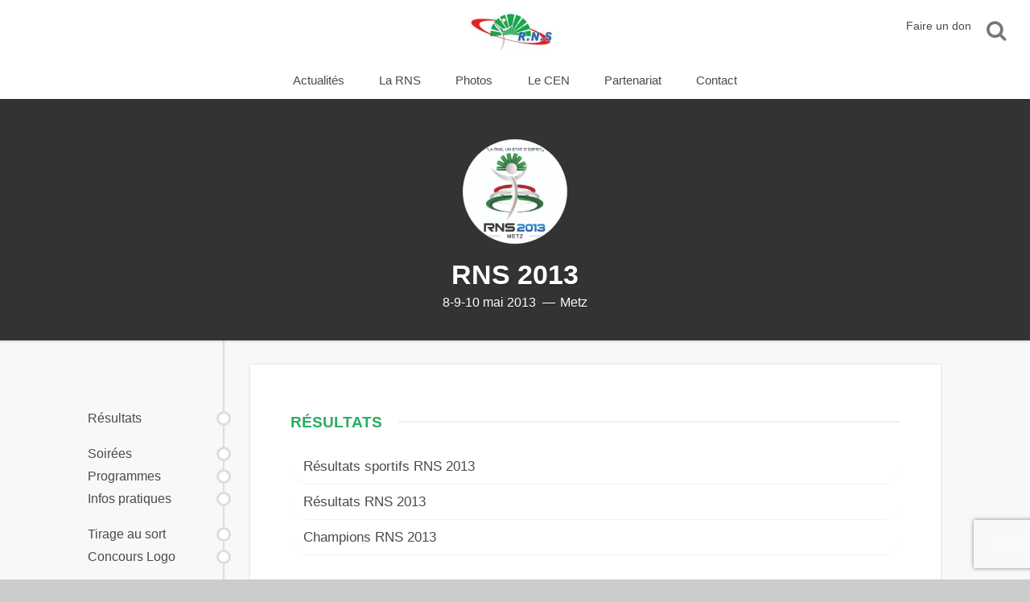

--- FILE ---
content_type: text/html; charset=UTF-8
request_url: https://www.rns-cen.com/category/rns-2013/
body_size: 12738
content:

<!DOCTYPE html>
<!--[if lt IE 9]> <html lang="fr-FR" class="no-js lt-ie10 lt-ie9"> <![endif]-->
<!--[if IE 9]> <html lang="fr-FR" class="no-js lt-ie10"> <![endif]-->
<!--[if gt IE 9]><!--><html lang="fr-FR" class="no-js rns max"><!--<![endif]-->
  <head>

      <meta http-equiv="Content-Type" content="text/html; charset=UTF-8" />
      <meta name="description" content="Rencontre Nationale Sportive et Activités Culturelles de la communauté malagasy en Europe" />
      <meta name="keywords" content="sports, arts, culture, malagasy, RNS, CEN, madagascar, europe" />
      <meta name="viewport" content="width=device-width, initial-scale=1, maximum-scale=1, user-scalable=0" />
      <meta name="apple-mobile-web-app-capable" content="yes" />
      <meta name="apple-mobile-web-app-status-bar-style" content="black" />
      <meta name="apple-itunes-app" content="app-id=957432332" />
      <meta name="google-play-app" content="app-id=com.goodbarber.rns2015" />

      <title>RNS 2013 &#8211; Rencontre Nationale Sportive</title>

	  <meta name='robots' content='max-image-preview:large' />
<link rel='dns-prefetch' href='//maxcdn.bootstrapcdn.com' />
<link rel="alternate" type="application/rss+xml" title="Rencontre Nationale Sportive &raquo; Flux" href="https://www.rns-cen.com/feed/" />
<link rel="alternate" type="application/rss+xml" title="Rencontre Nationale Sportive &raquo; Flux des commentaires" href="https://www.rns-cen.com/comments/feed/" />
<link rel="alternate" type="application/rss+xml" title="Rencontre Nationale Sportive &raquo; Flux de la catégorie RNS 2013" href="https://www.rns-cen.com/category/rns-2013/feed/" />
<script type="text/javascript">
/* <![CDATA[ */
window._wpemojiSettings = {"baseUrl":"https:\/\/s.w.org\/images\/core\/emoji\/15.0.3\/72x72\/","ext":".png","svgUrl":"https:\/\/s.w.org\/images\/core\/emoji\/15.0.3\/svg\/","svgExt":".svg","source":{"concatemoji":"https:\/\/www.rns-cen.com\/wordpress\/wp-includes\/js\/wp-emoji-release.min.js?ver=6.5.7"}};
/*! This file is auto-generated */
!function(i,n){var o,s,e;function c(e){try{var t={supportTests:e,timestamp:(new Date).valueOf()};sessionStorage.setItem(o,JSON.stringify(t))}catch(e){}}function p(e,t,n){e.clearRect(0,0,e.canvas.width,e.canvas.height),e.fillText(t,0,0);var t=new Uint32Array(e.getImageData(0,0,e.canvas.width,e.canvas.height).data),r=(e.clearRect(0,0,e.canvas.width,e.canvas.height),e.fillText(n,0,0),new Uint32Array(e.getImageData(0,0,e.canvas.width,e.canvas.height).data));return t.every(function(e,t){return e===r[t]})}function u(e,t,n){switch(t){case"flag":return n(e,"\ud83c\udff3\ufe0f\u200d\u26a7\ufe0f","\ud83c\udff3\ufe0f\u200b\u26a7\ufe0f")?!1:!n(e,"\ud83c\uddfa\ud83c\uddf3","\ud83c\uddfa\u200b\ud83c\uddf3")&&!n(e,"\ud83c\udff4\udb40\udc67\udb40\udc62\udb40\udc65\udb40\udc6e\udb40\udc67\udb40\udc7f","\ud83c\udff4\u200b\udb40\udc67\u200b\udb40\udc62\u200b\udb40\udc65\u200b\udb40\udc6e\u200b\udb40\udc67\u200b\udb40\udc7f");case"emoji":return!n(e,"\ud83d\udc26\u200d\u2b1b","\ud83d\udc26\u200b\u2b1b")}return!1}function f(e,t,n){var r="undefined"!=typeof WorkerGlobalScope&&self instanceof WorkerGlobalScope?new OffscreenCanvas(300,150):i.createElement("canvas"),a=r.getContext("2d",{willReadFrequently:!0}),o=(a.textBaseline="top",a.font="600 32px Arial",{});return e.forEach(function(e){o[e]=t(a,e,n)}),o}function t(e){var t=i.createElement("script");t.src=e,t.defer=!0,i.head.appendChild(t)}"undefined"!=typeof Promise&&(o="wpEmojiSettingsSupports",s=["flag","emoji"],n.supports={everything:!0,everythingExceptFlag:!0},e=new Promise(function(e){i.addEventListener("DOMContentLoaded",e,{once:!0})}),new Promise(function(t){var n=function(){try{var e=JSON.parse(sessionStorage.getItem(o));if("object"==typeof e&&"number"==typeof e.timestamp&&(new Date).valueOf()<e.timestamp+604800&&"object"==typeof e.supportTests)return e.supportTests}catch(e){}return null}();if(!n){if("undefined"!=typeof Worker&&"undefined"!=typeof OffscreenCanvas&&"undefined"!=typeof URL&&URL.createObjectURL&&"undefined"!=typeof Blob)try{var e="postMessage("+f.toString()+"("+[JSON.stringify(s),u.toString(),p.toString()].join(",")+"));",r=new Blob([e],{type:"text/javascript"}),a=new Worker(URL.createObjectURL(r),{name:"wpTestEmojiSupports"});return void(a.onmessage=function(e){c(n=e.data),a.terminate(),t(n)})}catch(e){}c(n=f(s,u,p))}t(n)}).then(function(e){for(var t in e)n.supports[t]=e[t],n.supports.everything=n.supports.everything&&n.supports[t],"flag"!==t&&(n.supports.everythingExceptFlag=n.supports.everythingExceptFlag&&n.supports[t]);n.supports.everythingExceptFlag=n.supports.everythingExceptFlag&&!n.supports.flag,n.DOMReady=!1,n.readyCallback=function(){n.DOMReady=!0}}).then(function(){return e}).then(function(){var e;n.supports.everything||(n.readyCallback(),(e=n.source||{}).concatemoji?t(e.concatemoji):e.wpemoji&&e.twemoji&&(t(e.twemoji),t(e.wpemoji)))}))}((window,document),window._wpemojiSettings);
/* ]]> */
</script>
<style id='wp-emoji-styles-inline-css' type='text/css'>

	img.wp-smiley, img.emoji {
		display: inline !important;
		border: none !important;
		box-shadow: none !important;
		height: 1em !important;
		width: 1em !important;
		margin: 0 0.07em !important;
		vertical-align: -0.1em !important;
		background: none !important;
		padding: 0 !important;
	}
</style>
<link rel='stylesheet' id='wp-block-library-css' href='https://www.rns-cen.com/wordpress/wp-includes/css/dist/block-library/style.min.css?ver=6.5.7' type='text/css' media='all' />
<style id='classic-theme-styles-inline-css' type='text/css'>
/*! This file is auto-generated */
.wp-block-button__link{color:#fff;background-color:#32373c;border-radius:9999px;box-shadow:none;text-decoration:none;padding:calc(.667em + 2px) calc(1.333em + 2px);font-size:1.125em}.wp-block-file__button{background:#32373c;color:#fff;text-decoration:none}
</style>
<style id='global-styles-inline-css' type='text/css'>
body{--wp--preset--color--black: #000000;--wp--preset--color--cyan-bluish-gray: #abb8c3;--wp--preset--color--white: #ffffff;--wp--preset--color--pale-pink: #f78da7;--wp--preset--color--vivid-red: #cf2e2e;--wp--preset--color--luminous-vivid-orange: #ff6900;--wp--preset--color--luminous-vivid-amber: #fcb900;--wp--preset--color--light-green-cyan: #7bdcb5;--wp--preset--color--vivid-green-cyan: #00d084;--wp--preset--color--pale-cyan-blue: #8ed1fc;--wp--preset--color--vivid-cyan-blue: #0693e3;--wp--preset--color--vivid-purple: #9b51e0;--wp--preset--gradient--vivid-cyan-blue-to-vivid-purple: linear-gradient(135deg,rgba(6,147,227,1) 0%,rgb(155,81,224) 100%);--wp--preset--gradient--light-green-cyan-to-vivid-green-cyan: linear-gradient(135deg,rgb(122,220,180) 0%,rgb(0,208,130) 100%);--wp--preset--gradient--luminous-vivid-amber-to-luminous-vivid-orange: linear-gradient(135deg,rgba(252,185,0,1) 0%,rgba(255,105,0,1) 100%);--wp--preset--gradient--luminous-vivid-orange-to-vivid-red: linear-gradient(135deg,rgba(255,105,0,1) 0%,rgb(207,46,46) 100%);--wp--preset--gradient--very-light-gray-to-cyan-bluish-gray: linear-gradient(135deg,rgb(238,238,238) 0%,rgb(169,184,195) 100%);--wp--preset--gradient--cool-to-warm-spectrum: linear-gradient(135deg,rgb(74,234,220) 0%,rgb(151,120,209) 20%,rgb(207,42,186) 40%,rgb(238,44,130) 60%,rgb(251,105,98) 80%,rgb(254,248,76) 100%);--wp--preset--gradient--blush-light-purple: linear-gradient(135deg,rgb(255,206,236) 0%,rgb(152,150,240) 100%);--wp--preset--gradient--blush-bordeaux: linear-gradient(135deg,rgb(254,205,165) 0%,rgb(254,45,45) 50%,rgb(107,0,62) 100%);--wp--preset--gradient--luminous-dusk: linear-gradient(135deg,rgb(255,203,112) 0%,rgb(199,81,192) 50%,rgb(65,88,208) 100%);--wp--preset--gradient--pale-ocean: linear-gradient(135deg,rgb(255,245,203) 0%,rgb(182,227,212) 50%,rgb(51,167,181) 100%);--wp--preset--gradient--electric-grass: linear-gradient(135deg,rgb(202,248,128) 0%,rgb(113,206,126) 100%);--wp--preset--gradient--midnight: linear-gradient(135deg,rgb(2,3,129) 0%,rgb(40,116,252) 100%);--wp--preset--font-size--small: 13px;--wp--preset--font-size--medium: 20px;--wp--preset--font-size--large: 36px;--wp--preset--font-size--x-large: 42px;--wp--preset--spacing--20: 0.44rem;--wp--preset--spacing--30: 0.67rem;--wp--preset--spacing--40: 1rem;--wp--preset--spacing--50: 1.5rem;--wp--preset--spacing--60: 2.25rem;--wp--preset--spacing--70: 3.38rem;--wp--preset--spacing--80: 5.06rem;--wp--preset--shadow--natural: 6px 6px 9px rgba(0, 0, 0, 0.2);--wp--preset--shadow--deep: 12px 12px 50px rgba(0, 0, 0, 0.4);--wp--preset--shadow--sharp: 6px 6px 0px rgba(0, 0, 0, 0.2);--wp--preset--shadow--outlined: 6px 6px 0px -3px rgba(255, 255, 255, 1), 6px 6px rgba(0, 0, 0, 1);--wp--preset--shadow--crisp: 6px 6px 0px rgba(0, 0, 0, 1);}:where(.is-layout-flex){gap: 0.5em;}:where(.is-layout-grid){gap: 0.5em;}body .is-layout-flex{display: flex;}body .is-layout-flex{flex-wrap: wrap;align-items: center;}body .is-layout-flex > *{margin: 0;}body .is-layout-grid{display: grid;}body .is-layout-grid > *{margin: 0;}:where(.wp-block-columns.is-layout-flex){gap: 2em;}:where(.wp-block-columns.is-layout-grid){gap: 2em;}:where(.wp-block-post-template.is-layout-flex){gap: 1.25em;}:where(.wp-block-post-template.is-layout-grid){gap: 1.25em;}.has-black-color{color: var(--wp--preset--color--black) !important;}.has-cyan-bluish-gray-color{color: var(--wp--preset--color--cyan-bluish-gray) !important;}.has-white-color{color: var(--wp--preset--color--white) !important;}.has-pale-pink-color{color: var(--wp--preset--color--pale-pink) !important;}.has-vivid-red-color{color: var(--wp--preset--color--vivid-red) !important;}.has-luminous-vivid-orange-color{color: var(--wp--preset--color--luminous-vivid-orange) !important;}.has-luminous-vivid-amber-color{color: var(--wp--preset--color--luminous-vivid-amber) !important;}.has-light-green-cyan-color{color: var(--wp--preset--color--light-green-cyan) !important;}.has-vivid-green-cyan-color{color: var(--wp--preset--color--vivid-green-cyan) !important;}.has-pale-cyan-blue-color{color: var(--wp--preset--color--pale-cyan-blue) !important;}.has-vivid-cyan-blue-color{color: var(--wp--preset--color--vivid-cyan-blue) !important;}.has-vivid-purple-color{color: var(--wp--preset--color--vivid-purple) !important;}.has-black-background-color{background-color: var(--wp--preset--color--black) !important;}.has-cyan-bluish-gray-background-color{background-color: var(--wp--preset--color--cyan-bluish-gray) !important;}.has-white-background-color{background-color: var(--wp--preset--color--white) !important;}.has-pale-pink-background-color{background-color: var(--wp--preset--color--pale-pink) !important;}.has-vivid-red-background-color{background-color: var(--wp--preset--color--vivid-red) !important;}.has-luminous-vivid-orange-background-color{background-color: var(--wp--preset--color--luminous-vivid-orange) !important;}.has-luminous-vivid-amber-background-color{background-color: var(--wp--preset--color--luminous-vivid-amber) !important;}.has-light-green-cyan-background-color{background-color: var(--wp--preset--color--light-green-cyan) !important;}.has-vivid-green-cyan-background-color{background-color: var(--wp--preset--color--vivid-green-cyan) !important;}.has-pale-cyan-blue-background-color{background-color: var(--wp--preset--color--pale-cyan-blue) !important;}.has-vivid-cyan-blue-background-color{background-color: var(--wp--preset--color--vivid-cyan-blue) !important;}.has-vivid-purple-background-color{background-color: var(--wp--preset--color--vivid-purple) !important;}.has-black-border-color{border-color: var(--wp--preset--color--black) !important;}.has-cyan-bluish-gray-border-color{border-color: var(--wp--preset--color--cyan-bluish-gray) !important;}.has-white-border-color{border-color: var(--wp--preset--color--white) !important;}.has-pale-pink-border-color{border-color: var(--wp--preset--color--pale-pink) !important;}.has-vivid-red-border-color{border-color: var(--wp--preset--color--vivid-red) !important;}.has-luminous-vivid-orange-border-color{border-color: var(--wp--preset--color--luminous-vivid-orange) !important;}.has-luminous-vivid-amber-border-color{border-color: var(--wp--preset--color--luminous-vivid-amber) !important;}.has-light-green-cyan-border-color{border-color: var(--wp--preset--color--light-green-cyan) !important;}.has-vivid-green-cyan-border-color{border-color: var(--wp--preset--color--vivid-green-cyan) !important;}.has-pale-cyan-blue-border-color{border-color: var(--wp--preset--color--pale-cyan-blue) !important;}.has-vivid-cyan-blue-border-color{border-color: var(--wp--preset--color--vivid-cyan-blue) !important;}.has-vivid-purple-border-color{border-color: var(--wp--preset--color--vivid-purple) !important;}.has-vivid-cyan-blue-to-vivid-purple-gradient-background{background: var(--wp--preset--gradient--vivid-cyan-blue-to-vivid-purple) !important;}.has-light-green-cyan-to-vivid-green-cyan-gradient-background{background: var(--wp--preset--gradient--light-green-cyan-to-vivid-green-cyan) !important;}.has-luminous-vivid-amber-to-luminous-vivid-orange-gradient-background{background: var(--wp--preset--gradient--luminous-vivid-amber-to-luminous-vivid-orange) !important;}.has-luminous-vivid-orange-to-vivid-red-gradient-background{background: var(--wp--preset--gradient--luminous-vivid-orange-to-vivid-red) !important;}.has-very-light-gray-to-cyan-bluish-gray-gradient-background{background: var(--wp--preset--gradient--very-light-gray-to-cyan-bluish-gray) !important;}.has-cool-to-warm-spectrum-gradient-background{background: var(--wp--preset--gradient--cool-to-warm-spectrum) !important;}.has-blush-light-purple-gradient-background{background: var(--wp--preset--gradient--blush-light-purple) !important;}.has-blush-bordeaux-gradient-background{background: var(--wp--preset--gradient--blush-bordeaux) !important;}.has-luminous-dusk-gradient-background{background: var(--wp--preset--gradient--luminous-dusk) !important;}.has-pale-ocean-gradient-background{background: var(--wp--preset--gradient--pale-ocean) !important;}.has-electric-grass-gradient-background{background: var(--wp--preset--gradient--electric-grass) !important;}.has-midnight-gradient-background{background: var(--wp--preset--gradient--midnight) !important;}.has-small-font-size{font-size: var(--wp--preset--font-size--small) !important;}.has-medium-font-size{font-size: var(--wp--preset--font-size--medium) !important;}.has-large-font-size{font-size: var(--wp--preset--font-size--large) !important;}.has-x-large-font-size{font-size: var(--wp--preset--font-size--x-large) !important;}
.wp-block-navigation a:where(:not(.wp-element-button)){color: inherit;}
:where(.wp-block-post-template.is-layout-flex){gap: 1.25em;}:where(.wp-block-post-template.is-layout-grid){gap: 1.25em;}
:where(.wp-block-columns.is-layout-flex){gap: 2em;}:where(.wp-block-columns.is-layout-grid){gap: 2em;}
.wp-block-pullquote{font-size: 1.5em;line-height: 1.6;}
</style>
<link rel='stylesheet' id='contact-form-7-css' href='https://www.rns-cen.com/wordpress/wp-content/plugins/contact-form-7/includes/css/styles.css?ver=5.7.7' type='text/css' media='all' />
<link rel='stylesheet' id='crp-main-front-style-css' href='https://www.rns-cen.com/wordpress/wp-content/plugins/grid-kit-premium/css/crp-main-front.css?ver=6.5.7' type='text/css' media='all' />
<link rel='stylesheet' id='crp-tc-buttons-css' href='https://www.rns-cen.com/wordpress/wp-content/plugins/grid-kit-premium/css/crp-tc-buttons.css?ver=6.5.7' type='text/css' media='all' />
<link rel='stylesheet' id='crp-font-awesome-css' href='https://www.rns-cen.com/wordpress/wp-content/plugins/grid-kit-premium/css/fontawesome/font-awesome.css?ver=6.5.7' type='text/css' media='all' />
<link rel='stylesheet' id='crp-preloader-css' href='https://www.rns-cen.com/wordpress/wp-content/plugins/grid-kit-premium/css/crp-preloader.css?ver=6.5.7' type='text/css' media='all' />
<link rel='stylesheet' id='uaf_client_css-css' href='https://www.rns-cen.com/wordpress/wp-content/uploads/useanyfont/uaf.css?ver=1685120529' type='text/css' media='all' />
<link rel='stylesheet' id='wspsc-style-css' href='https://www.rns-cen.com/wordpress/wp-content/plugins/wordpress-simple-paypal-shopping-cart/wp_shopping_cart_style.css?ver=4.6.8' type='text/css' media='all' />
<link rel='stylesheet' id='wp-sponsors-css' href='https://www.rns-cen.com/wordpress/wp-content/plugins/wp-sponsors/assets/dist/css/public.css?ver=3.5.0' type='text/css' media='all' />
<link rel='stylesheet' id='cff-css' href='https://www.rns-cen.com/wordpress/wp-content/plugins/custom-facebook-feed/assets/css/cff-style.min.css?ver=4.2.5' type='text/css' media='all' />
<link rel='stylesheet' id='sb-font-awesome-css' href='https://maxcdn.bootstrapcdn.com/font-awesome/4.7.0/css/font-awesome.min.css?ver=6.5.7' type='text/css' media='all' />
<link rel='stylesheet' id='exad-slick-css' href='https://www.rns-cen.com/wordpress/wp-content/plugins/exclusive-addons-for-elementor/assets/vendor/css/slick.min.css?ver=6.5.7' type='text/css' media='all' />
<link rel='stylesheet' id='exad-slick-theme-css' href='https://www.rns-cen.com/wordpress/wp-content/plugins/exclusive-addons-for-elementor/assets/vendor/css/slick-theme.min.css?ver=6.5.7' type='text/css' media='all' />
<link rel='stylesheet' id='exad-image-hover-css' href='https://www.rns-cen.com/wordpress/wp-content/plugins/exclusive-addons-for-elementor/assets/vendor/css/imagehover.css?ver=6.5.7' type='text/css' media='all' />
<link rel='stylesheet' id='exad-main-style-css' href='https://www.rns-cen.com/wordpress/wp-content/plugins/exclusive-addons-for-elementor/assets/css/exad-styles.min.css?ver=6.5.7' type='text/css' media='all' />
<link rel='stylesheet' id='wp-lightbox-2.min.css-css' href='https://www.rns-cen.com/wordpress/wp-content/plugins/wp-lightbox-2/styles/lightbox.min.css?ver=1.3.4' type='text/css' media='all' />
<script type="text/javascript" src="https://www.rns-cen.com/wordpress/wp-includes/js/jquery/jquery.min.js?ver=3.7.1" id="jquery-core-js"></script>
<script type="text/javascript" src="https://www.rns-cen.com/wordpress/wp-includes/js/jquery/jquery-migrate.min.js?ver=3.4.1" id="jquery-migrate-js"></script>
<script type="text/javascript" src="https://www.rns-cen.com/wordpress/wp-content/plugins/grid-kit-premium/js/crp-main-front.js?ver=6.5.7" id="crp-main-front-js-js"></script>
<script type="text/javascript" src="https://www.rns-cen.com/wordpress/wp-content/plugins/grid-kit-premium/js/crp-helper.js?ver=6.5.7" id="crp-helper-js-js"></script>
<script type="text/javascript" src="https://www.rns-cen.com/wordpress/wp-content/plugins/grid-kit-premium/js/crp-social.js?ver=6.5.7" id="crp-social-js-js"></script>
<script type="text/javascript" src="https://www.rns-cen.com/wordpress/wp-content/plugins/grid-kit-premium/js/crp-preloader.js?ver=6.5.7" id="crp-preloader-js-js"></script>
<script type="text/javascript" src="https://www.rns-cen.com/wordpress/wp-content/plugins/grid-kit-premium/js/froogaloop2.min.js?ver=6.5.7" id="froogaloop2-min-js-js"></script>
<script type="text/javascript" src="https://www.rns-cen.com/wordpress/wp-content/plugins/grid-kit-premium/js/crp-rater.js?ver=6.5.7" id="crp-rater-js-js"></script>
<script type="text/javascript" src="https://www.rns-cen.com/wordpress/wp-content/plugins/wp-sponsors/assets/dist/js/public.js?ver=3.5.0" id="wp-sponsors-js"></script>
<script type="text/javascript" src="https://www.rns-cen.com/wordpress/wp-content/plugins/wp-charts/js/Chart.min.js?ver=6.5.7" id="charts-js-js"></script>
<link rel="https://api.w.org/" href="https://www.rns-cen.com/wp-json/" /><link rel="alternate" type="application/json" href="https://www.rns-cen.com/wp-json/wp/v2/categories/31" /><script type="text/javascript">
	window._se_plugin_version = '8.1.9';
</script>

<!-- WP Simple Shopping Cart plugin v4.6.8 - https://wordpress.org/plugins/wordpress-simple-paypal-shopping-cart/ -->

	<script type="text/javascript">
	<!--
	//
	function ReadForm (obj1, tst)
	{
	    // Read the user form
	    var i,j,pos;
	    val_total="";val_combo="";

	    for (i=0; i<obj1.length; i++)
	    {
	        // run entire form
	        obj = obj1.elements[i];           // a form element

	        if (obj.type == "select-one")
	        {   // just selects
	            if (obj.name == "quantity" ||
	                obj.name == "amount") continue;
		        pos = obj.selectedIndex;        // which option selected
		        val = obj.options[pos].value;   // selected value
		        val_combo = val_combo + " (" + val + ")";
	        }
	    }
		// Now summarize everything we have processed above
		val_total = obj1.product_tmp.value + val_combo;
		obj1.wspsc_product.value = val_total;
	}
	//-->
	</script><meta name="generator" content="Elementor 3.15.3; features: e_dom_optimization, e_optimized_assets_loading, additional_custom_breakpoints; settings: css_print_method-external, google_font-enabled, font_display-auto">
<!--[if lte IE 8]><script src="https://www.rns-cen.com/wordpress/wp-content/plugins/wp-charts/js/excanvas.compiled.js"></script><![endif]-->	<style>
    			/*wp_charts_js responsive canvas CSS override*/
    			.wp_charts_canvas {
    				width:100%!important;
    				max-width:100%;
    			}

    			@media screen and (max-width:480px) {
    				div.wp-chart-wrap {
    					width:100%!important;
    					float: none!important;
						margin-left: auto!important;
						margin-right: auto!important;
						text-align: center;
    				}
    			}
    		</style><link rel="icon" href="https://www.rns-cen.com/wordpress/wp-content/uploads/2024/11/cropped-logo-rns-50-ans-32x32.jpg" sizes="32x32" />
<link rel="icon" href="https://www.rns-cen.com/wordpress/wp-content/uploads/2024/11/cropped-logo-rns-50-ans-192x192.jpg" sizes="192x192" />
<link rel="apple-touch-icon" href="https://www.rns-cen.com/wordpress/wp-content/uploads/2024/11/cropped-logo-rns-50-ans-180x180.jpg" />
<meta name="msapplication-TileImage" content="https://www.rns-cen.com/wordpress/wp-content/uploads/2024/11/cropped-logo-rns-50-ans-270x270.jpg" />
		<style type="text/css" id="wp-custom-css">
			/* Page Elementor RNS 2024 */
/* Réglage du problème d'image tronquée sur les cartes des posts */

.elementor-posts-container.elementor-has-item-ratio .elementor-post__thumbnail.elementor-fit-height img {
	height: 320px !important;
}

.elementor-posts-container.elementor-has-item-ratio .elementor-post__thumbnail img {
	transform: scale(1.01) translate(-50%,-15%) !important;
}
		</style>
		
      <link rel="stylesheet" href="http://fonts.googleapis.com/css?family=Roboto:100,300,400,500,700,900">
      <link rel="stylesheet" href="http://fonts.googleapis.com/css?family=Lora:400,700">
      <link rel="stylesheet" href="https://www.rns-cen.com/wordpress/wp-content/themes/rns2015v3/css/layer-responsive-v2.css" />
      <link rel="stylesheet" href="https://www.rns-cen.com/wordpress/wp-content/themes/rns2015v3/css/font-awesome.min.css" />
      <link rel="stylesheet" href="https://www.rns-cen.com/wordpress/wp-content/themes/rns2015v3/css/foundation.min.css" />
      <link rel="stylesheet" href="https://www.rns-cen.com/wordpress/wp-content/themes/rns2015v3/style.css" />

      <!--[if lt IE 9]>
        <link rel="stylesheet" type="text/css" href="https://www.rns-cen.com/wordpress/wp-content/themes/rns2015v3/ie8.css" />
        <script src="//cdnjs.cloudflare.com/ajax/libs/html5shiv/3.6.2/html5shiv.js"></script>
        <script src="//s3.amazonaws.com/nwapi/nwmatcher/nwmatcher-1.2.5-min.js"></script>
        <script src="//html5base.googlecode.com/svn-history/r38/trunk/js/selectivizr-1.0.3b.js"></script>
        <script src="//cdnjs.cloudflare.com/ajax/libs/respond.js/1.1.0/respond.min.js"></script>
      <![endif]-->

      <script src="https://ajax.googleapis.com/ajax/libs/jquery/1.9.1/jquery.min.js"></script>
      <script src="https://www.rns-cen.com/wordpress/wp-content/themes/rns2015v3/js/vendor/modernizr.js"></script>
      <script src="https://www.rns-cen.com/wordpress/wp-content/themes/rns2015v3/js/fastclick.js"></script>

      <script>
        document.createElement('header');
        document.createElement('nav');
        document.createElement('menu');
        document.createElement('section');
        document.createElement('article');
        document.createElement('aside');
        document.createElement('footer');
      </script>

  </head>

  <body unresolved id="rns" class="customer-area-active elementor-default elementor-kit-25572">

    <div id="loading-bar"></div>

    
    <div class="show-for-medium-up">
      <div id="searchform--full" style="display: none">
        <span class="close close--inverse"></span>
        <form method="get" class="searchform" action="http://www.rns-cen.com/">
          <div class="searchbox-form">
            <div class="input"><input type="text" class="text" name="s" placeholder="Rechercher sur le site de la RNS"></div>
            <button type="submit" class="buttons">
              <i class="fa fa-search"></i>
              <i class="fa fa-circle-o-notch fa-spin" style="display: none; color: #27ae60; text-align: center;"></i>
            </button>
          </div>
          <div id="searchform__example">Par exemple : Lauréat concours logo</div>
        </form>
      </div>
    </div>

    <div class="main is-category"> <!-- start div.main -->

      <div class="bg-float"></div>

      <header id="header">

        <div class="top">
          <div class="logo">
            <div class="row full">
              <div class="small-12 medium-12 large-12 columns">
                <div class="menu-burger"><i class="fa fa-bars"></i></div>
                <h1>
                  <a href="/">
                    <span class="logo-icon">
                      <img src="https://www.rns-cen.com/wordpress/wp-content/themes/rns2015v3/img/logo_rns.jpg" alt="RNS"/>
                    </span>
                  </a>
                </h1>
                <div class="menuWeb--float show-for-medium-up">
                  <a class="button_donate elementor-button" target="_blank" href="https://www.helloasso.com/associations/cen-comite-executif-national/formulaires/2">
                    <span>
                      Faire un don                    </span>
                  </a>
                  <div class="menuWeb__button menuWeb__button--search"><i class="fa fa-search"></i></div>
                </div>
              </div>
            </div>
          </div>
        </div>

        <div class="navbar">
            <nav>
              <div class="row">
                <div class="small-12 medium-12 large-12 columns">
                  <div class="searchbox show-for-small-only">
                    <form method="get" class="searchform" action="http://www.rns-cen.com/">
                      <div class="searchbox-form">
                        <div class="input"><input type="text" class="text" name="s" placeholder="Rechercher"></div>
                        <div class="buttons"><i class="fa fa-search"></i></div>
                      </div>
                    </form>
                  </div>
                  <div class="navbar__menu">
                  <div class="menu-rns-v3-container"><ul id="menu-rns-v3" class="menu"><li id="menu-item-9418" class="menu-item menu-item-type-taxonomy menu-item-object-category menu-item-9418"><a href="https://www.rns-cen.com/category/blog/">Actualités</a></li>
<li id="menu-item-9419" class="menu-item menu-item-type-taxonomy menu-item-object-category menu-item-9419"><a href="https://www.rns-cen.com/category/rns/">La RNS</a></li>
<li id="menu-item-9420" class="menu-item menu-item-type-post_type menu-item-object-page menu-item-9420"><a href="https://www.rns-cen.com/rns-photos/">Photos</a></li>
<li id="menu-item-24883" class="menu-item menu-item-type-post_type menu-item-object-page menu-item-24883"><a href="https://www.rns-cen.com/cen/">Le CEN</a></li>
<li id="menu-item-26570" class="menu-item menu-item-type-post_type menu-item-object-page menu-item-26570"><a href="https://www.rns-cen.com/partenariat/">Partenariat</a></li>
<li id="menu-item-9421" class="menu-item menu-item-type-post_type menu-item-object-page menu-item-9421"><a href="https://www.rns-cen.com/contact/">Contact</a></li>
</ul></div>                  <ul class="menu show-for-small-only">
                    <li class="menu-item">
                      <a class="button_donate elementor-button" target="_blank" href="https://www.helloasso.com/associations/cen-comite-executif-national/formulaires/2">
                        <span>
                          Faire un don                        </span>
                      </a>
                    </li>
                  </ul>
                  </div>
                </div>
              </div>
            </nav>
        </div>
      </header>


  <section id="category-session-rns">
    <div class="box z-1 p-5" style="">
      <div id="rns">
        <div class="logo">
                            <div class="image" >
                    <img src="https://www.rns-cen.com/wordpress/wp-content/uploads/2015/07/logo-rns-2013.jpg" alt="Logo RNS 2013" />
                </div>
                      <h1 class="h1">RNS 2013</h1>
          <p class="subtitle">
                        <span>8-9-10 mai 2013</span>
                                    <span>Metz</span>
                      </p>
        </div>
      </div>
    	<div class="blur-bg show-for-medium-up">
    		<style>
    			#svg-image { filter: url("#blur-effect-1"); }
    		</style>
    		<svg id="svg-image-blur">
    		    <image x="0" y="0"
            		   id="svg-image"
            		   width="100%" height="100%"
            		   preserveAspectRatio="xMidYMid slice"
            		   xlink:href=""
    		    />
    		    <filter id="blur-effect-1">
    		        <feGaussianBlur stdDeviation="1" />
    		    </filter>
    		</svg>
    	</div>
    </div>

    
  </section>

  
        <section>
        <div class="row">
          <div class="small-12 medium-12 large-12 columns">
            <div class="category-rns_wrapper">
              <div class="category-rns_menu  show-for-medium-up">
                <div class="menu-wrapper" id="lol">
                  <div class="float-title">RNS 2013</div>
                  <ul>
                                        <li><a href="#resultats">Résultats</a></li>                  </ul>
                  <ul>
                    <li><a href="#soirees">Soirées</a></li>                    <li><a href="#programmes">Programmes</a></li>                                        <li><a href="#infos-pratiques">Infos pratiques</a></li>                                      </ul>
                  <ul>
                    <li><a href="#tirage-au-sort">Tirage au sort</a></li>                                        <li><a href="#concours">Concours Logo</a></li>                                      </ul>
                </div>
              </div>

              <div class="category-rns_content">

                                <div class="row">
                  <div class="small-12 medium-12 large-12 columns">
                    <div class="box z-1 p-3">
                      <div class="row">

                        
                                                <div id="resultats" class="small-12 medium-12 large-12 columns zone">
                          <h2 class="h3"><span>Résultats</span></h2>

                                                                                                                      <div class="item">
                                  <a class="nowrap" href="https://www.rns-cen.com/resultats-sportifs/" title="Résultats sportifs RNS 2013">Résultats sportifs RNS 2013</a>
                                </div>
                                                                                            <div class="item">
                                  <a class="nowrap" href="https://www.rns-cen.com/resultats-rns-2013/" title="Résultats RNS 2013">Résultats RNS 2013</a>
                                </div>
                                                                                            <div class="item">
                                  <a class="nowrap" href="https://www.rns-cen.com/champions-rns-2013/" title="Champions RNS 2013">Champions RNS 2013</a>
                                </div>
                                                                              </div>
                        
                      </div>
                    </div>
                  </div>
                </div>
                
                                <div class="row">
                  <div class="small-12 medium-12 large-12 columns">
                    <div class="box z-1 p-3">
                                            <div class="row">
                        <div id="soirees" class="small-12 medium-12 large-12 columns zone">
                          <h2 class="h3"><span>Soirées</span></h2>

                                                                                                                      <div class="item">
                                    <a class="nowrap" href="https://www.rns-cen.com/soirees-officielles-rns-2013/" title="Soirées Officielles RNS 2013">
                                                                                <div class="item__background" style="background-image: url(http://www.rns-cen.com/wordpress/wp-content/uploads/2013/04/fb-281x480.jpg);"></div>
                                                                                Soirées Officielles RNS 2013                                    </a>
                                </div>
                                                                                            <div class="item">
                                    <a class="nowrap" href="https://www.rns-cen.com/carre-vip-rns-2013/" title="Carré VIP RNS 2013">
                                                                                <div class="item__background" style="background-image: url(https://www.rns-cen.com/wordpress/wp-content/uploads/2013/04/carre.jpg);"></div>
                                                                                Carré VIP RNS 2013                                    </a>
                                </div>
                                                                                            <div class="item">
                                    <a class="nowrap" href="https://www.rns-cen.com/soiree-officielle-rns-2013/" title="Soirée Officielle RNS 2013">
                                                                                <div class="item__background" style="background-image: url(https://www.rns-cen.com/wordpress/wp-content/uploads/2013/04/vgnt-off.jpg);"></div>
                                                                                Soirée Officielle RNS 2013                                    </a>
                                </div>
                                                                                            <div class="item">
                                    <a class="nowrap" href="https://www.rns-cen.com/spring-break-party/" title="Spring break party">
                                                                                <div class="item__background" style="background-image: url(https://www.rns-cen.com/wordpress/wp-content/uploads/2013/04/vngt-break.jpg);"></div>
                                                                                Spring break party                                    </a>
                                </div>
                                                                              </div>
                      </div>
                      
                                            <div class="row">

                                                <div id="programmes" class="small-12 medium-12 large-12 columns zone">
                          <h2 class="h3"><span>Programmes</span></h2>

                                                                                                                      <div class="item">
                                    <a class="nowrap" href="https://www.rns-cen.com/soratononina-rns-2013/" title="Soratononina RNS 2013">
                                                                                <div class="item__background" style="background-image: url(https://www.rns-cen.com/wordpress/wp-content/uploads/2013/05/IMG_1843.jpg);"></div>
                                                                                Soratononina RNS 2013                                    </a>
                                </div>
                                                                                            <div class="item">
                                    <a class="nowrap" href="https://www.rns-cen.com/programme-du-8-au-10-mai-rns-2013-metz/" title="Programme du 8 au 10 mai RNS 2013 Metz">
                                                                                <div class="item__background" style="background-image: url(https://www.rns-cen.com/wordpress/wp-content/uploads/2013/05/Page-couverture-1.jpg);"></div>
                                                                                Programme du 8 au 10 mai RNS 2013 Metz                                    </a>
                                </div>
                                                                                            <div class="item">
                                    <a class="nowrap" href="https://www.rns-cen.com/vos-must-de-la-rns-2013/" title="Vos must de la RNS 2013">
                                                                                Vos must de la RNS 2013                                    </a>
                                </div>
                                                                                            <div class="item">
                                    <a class="nowrap" href="https://www.rns-cen.com/planning-des-matchs/" title="Planning des matchs RNS 2013">
                                                                                Planning des matchs RNS 2013                                    </a>
                                </div>
                                                                                            <div class="item">
                                    <a class="nowrap" href="https://www.rns-cen.com/planning-des-matchs-rns-2013/" title="Planning des matchs RNS 2013">
                                                                                <div class="item__background" style="background-image: url(https://www.rns-cen.com/wordpress/wp-content/uploads/2013/04/Planning.jpg);"></div>
                                                                                Planning des matchs RNS 2013                                    </a>
                                </div>
                                                                                            <div class="item">
                                    <a class="nowrap" href="https://www.rns-cen.com/podium-rns-2013-le-tremplin-de-tous-les-talents/" title="Podium RNS 2013&#8230;le tremplin de tous les talents">
                                                                                <div class="item__background" style="background-image: url(http://www.rns-cen.com/wordpress/wp-content/uploads/2013/04/rns2013PODIUM-2013v3-339x480.jpg);"></div>
                                                                                Podium RNS 2013&#8230;le tremplin de tous les talents                                    </a>
                                </div>
                                                                                            <div class="item">
                                    <a class="nowrap" href="https://www.rns-cen.com/fimpima-rns-2013/" title="Fimpima RNS 2013">
                                                                                <div class="item__background" style="background-image: url(https://www.rns-cen.com/wordpress/wp-content/uploads/2013/04/Fimpima-n1.jpg);"></div>
                                                                                Fimpima RNS 2013                                    </a>
                                </div>
                                                                                            <div class="item">
                                    <a class="nowrap" href="https://www.rns-cen.com/programme-38eme-rns-des-8910-mai-a-metz/" title="Programme RNS 2013">
                                                                                Programme RNS 2013                                    </a>
                                </div>
                                                                              </div>
                                                                                                <div id="infos-pratiques" class="small-12 medium-12 large-12 columns zone alt">

                              <h2 class="h3"><span><i class="fa fa-exclamation-triangle"></i> Infos pratiques</span></h2>

                                                                                                                                      <div class="item">
                                        <a class="nowrap" href="https://www.rns-cen.com/sites-rns-2013/" title="Adresses des sites RNS 2013 à Metz">
                                                                                        <div class="item__background" style="background-image: url(http://www.rns-cen.com/wordpress/wp-content/uploads/2012/12/3-st-symph-480x178.jpg);"></div>
                                                                                        Adresses des sites RNS 2013 à Metz                                        </a>
                                    </div>
                                                                                                        <div class="item">
                                        <a class="nowrap" href="https://www.rns-cen.com/hebergement/" title="Hébergement à Metz">
                                                                                        <div class="item__background" style="background-image: url(https://www.rns-cen.com/wordpress/wp-content/uploads/2012/12/bed.jpg);"></div>
                                                                                        Hébergement à Metz                                        </a>
                                    </div>
                                                              
                            </div>
                                                
                      </div>
                                          </div>
                  </div>
                </div>
                
                                <div class="row">
                  <div class="small-12 medium-12 large-12 columns">
                    <div class="box z-1 p-3">

                                            <div class="row">
                        <div id="tirage-au-sort" class="small-12 medium-12 large-12 columns zone">
                          <h2 class="h3"><span>Tirage au sort</span></h2>

                                                                                                                      <div class="item">
                                    <a class="nowrap" href="https://www.rns-cen.com/resultats-du-tirage-au-sort-2/" title="Résultats du tirage au sort">
                                                                                <div class="item__background" style="background-image: url(https://www.rns-cen.com/wordpress/wp-content/uploads/2013/04/Une.jpg);"></div>
                                                                                Résultats du tirage au sort                                    </a>
                                </div>
                                                                                            <div class="item">
                                    <a class="nowrap" href="https://www.rns-cen.com/tirage-au-sort-des-sports-co/" title="Tirage au sort des Sports Co">
                                                                                <div class="item__background" style="background-image: url(http://www.rns-cen.com/wordpress/wp-content/uploads/2013/03/tas-480x480.jpg);"></div>
                                                                                Tirage au sort des Sports Co                                    </a>
                                </div>
                                                                              </div>
                      </div>
                      
                      
                                            <div class="row" data-equalizer>
                        <div id="concours" class="small-12 medium-12 large-12 columns zone" data-equalizer-watch>
                          <h2 class="h3"><span>Concours</span></h2>

                                                                                                                      <div class="item">
                                    <a class="nowrap" href="https://www.rns-cen.com/le-logo-gagnant/" title="Résultat du Concours Logo RNS 2013">
                                                                                <div class="item__background" style="background-image: url(https://www.rns-cen.com/wordpress/wp-content/uploads/2012/10/Logo-gagnant.jpg);"></div>
                                                                                Résultat du Concours Logo RNS 2013                                    </a>
                                </div>
                                                                                            <div class="item">
                                    <a class="nowrap" href="https://www.rns-cen.com/concours-logo-rns-2013/" title="Concours LOGO RNS 2013">
                                                                                <div class="item__background" style="background-image: url(https://www.rns-cen.com/wordpress/wp-content/uploads/2012/07/Concours-logo-rns-2013.jpg);"></div>
                                                                                Concours LOGO RNS 2013                                    </a>
                                </div>
                                                                              </div>
                      </div>
                      
                      

                    </div>
                  </div>
                </div>
                
              </div>
            </div>
          </div>
        </div>
        </section>

  

	</div> <!-- end div.main -->

	<section class="home-category_section home__section" style="padding: 0;">
					</section>

	<section class="home-category_section home__section" style="padding: 0;">
			</section>

	<footer id="footer" class="bg">
		<div class="row">
			<div class="large-12 columns">
				<p>Copyright RNS 2026. Tous&nbsp;droits&nbsp;réservés.</p>
				<p style="font-size: 11px;">
					SIRET N° : 487 633 158 00018 APE 9499Z
				</p>
			</div>
		</div>
	</footer>

	<!--script src="https://www.rns-cen.com/wordpress/wp-content/themes/rns2015v3/js/swipe-slider.js"></script-->
<script src="https://www.rns-cen.com/wordpress/wp-content/themes/rns2015v3/js/foundation.min.js"></script>
<script>

function createCookie(name, value, days) {
    var expires;
    if (days) {
        var date = new Date();
        date.setTime(date.getTime() + (days * 24 * 60 * 60 * 1000));
        expires = "; expires=" + date.toGMTString();
    }
    else {
        expires = "";
    }
    document.cookie = name + "=" + value + expires + "; path=/";
}

function getCookie(c_name) {
    if (document.cookie.length > 0) {
        c_start = document.cookie.indexOf(c_name + "=");
        if (c_start != -1) {
            c_start = c_start + c_name.length + 1;
            c_end = document.cookie.indexOf(";", c_start);
            if (c_end == -1) {
                c_end = document.cookie.length;
            }
            return unescape(document.cookie.substring(c_start, c_end));
        }
    }
    return "";
}

function validateEmail(email) {
    var re = /^(([^<>()[\]\\.,;:\s@\"]+(\.[^<>()[\]\\.,;:\s@\"]+)*)|(\".+\"))@((\[[0-9]{1,3}\.[0-9]{1,3}\.[0-9]{1,3}\.[0-9]{1,3}\])|(([a-zA-Z\-0-9]+\.)+[a-zA-Z]{2,}))$/;
    return re.test(email);
}

function newsletter(){
	$("#maillist input[type=submit]").on("click", function(e){
		e.preventDefault();
		var mail = $("#maillist #email").val();
		var radio_value = $("#maillist input[name=action]:checked").val();
		if(validateEmail(mail)){
      $.ajax({
          url: "trait/index.php",
          type: "POST",
          data: "email=" + mail + "&action=" + radio_value,
          success: function(data) {
              $("#traitdunion").html("<div class='success-message'>" + data + "</div>");
          }
      });
		}
		else {
			$("#maillist #email").addClass("error");
			$("#maillist input[type=text]").on("keydown", function(e){
				$("#maillist #email").removeClass("error");
			});
		}
	});
}



function slider(){

  if( $("#sponsors").length ) {

  	var sponsors_width = $("#sponsors").width();
  	var count =  $("#sponsors .sponsor").length;
  	var width_sponsor = 0;

    $("#sponsors .sponsor").each(function(){
      width_sponsor = width_sponsor + parseInt($(this).width(), 10);
    });

    var sponsors_content_width = width_sponsor;

    if( parseInt(sponsors_content_width, 10) > parseInt(sponsors_width, 10) ) {

      setTimeout(function(){

  	    $("#sponsors").find(".sponsors-content").animate({
      		left: - parseInt(sponsors_content_width - sponsors_width) + "px"
      	}, 7000, function(){
          setTimeout(function(){

        		$("#sponsors").find(".sponsors-content").stop().animate({
        			left: 0
        		}, 7000, function(){
        			slider();
        		});

          }, 2000);
        });

      }, 2000);

    }

  }

}

function categoryRNS(){

	var menu = $(".category-rns_menu");
	if(menu.length > 0){
		$(window).on("scroll", function(){
			var scroll = $(this).scrollTop();
			if( scroll > menu.offset().top) {
				menu.find(".menu-wrapper").addClass("fix");
			}
			else {
				menu.find(".menu-wrapper").removeClass("fix");
			}
			$(".zone").each(function(i){
				var self = $(this);
				var id = $(this).attr("id");
				var this_zone = $(".zone").eq(i);
				if(scroll > this_zone.offset().top - 40 && scroll < this_zone.offset().top + this_zone.height() ){
					menu.find("li").removeClass("selected");
					$("a[href='#" + id + "']").parent().addClass("selected");
				}
			});
		});
	}

	menu.find("li a[href*=#]:not([href=#])").on("click", function(e){
		e.preventDefault();
		var self = $(this);

		if (location.pathname.replace(/^\//,'') == this.pathname.replace(/^\//,'') && location.hostname == this.hostname) {
	      var target = $(this.hash);
	      var hash = this.hash;
	      if (target.length) {
	      	menu.find("li").removeClass("selected");
	      	$(this).closest("li").addClass("selected");
					target_css(hash);
	      }
		}
	});

	var hash = window.location.hash;

	if (hash.length) {
		menu.find("a[href=" + hash + "]").closest("li").addClass("selected");
		setTimeout(function(){
			target_css(hash);
		}, 100);
	}
}

function target_css(selector){
	if($(selector).length){
		$('html, body').stop().animate({
		  scrollTop: $(selector).offset().top - 30
		}, 500, function(){
			window.location.hash = selector;
			if(selector == "#infos-pratiques"){
					$(selector).addClass("target-info");
					setTimeout(function(){ $(selector).removeClass("target-info"); }, 3000);
			}
			else {
					$(selector).addClass("target");
					setTimeout(function(){ $(selector).removeClass("target"); }, 3000);
			}
		});
	}
}

function isIE8(){
	if(navigator.appVersion.indexOf("MSIE 8.")!=-1){
		return true;
	}
}

var loading = function(){

	$("#loading-bar").addClass("on-load");

	$(window).load(function () {
		unloading();
	});

	var unloading = function(){
		setTimeout(function(){
			$("#loading-bar").addClass("unload");
			setTimeout(function(){
				$("#loading-bar").removeClass("on-load unload");
			}, 500);
		}, 700);
	}

	setTimeout(function(){
		unloading();
	}, 5000);

}

$(document).ready(function(){

	FastClick.attach(document.body);
	var width = window.innerWidth || document.documentElement.clientWidth || document.body.clientWidth;

  $(document).foundation({
    equalizer : {
      equalize_on_stack: true,
    }
  });

	loading();

	$("a, button").on("click", function(){
		loading();
	});

    $(".ngg-gallery-thumbnail-box a").each(function(){
        $(this).attr("rel","lightbox");
    });

	// HEADER NAV
	$(".menu-burger").on("click", function(e){
		if(width <= 767){
			e.preventDefault();
			e.stopPropagation();
			$(".navbar").toggleClass("nav-visible");
			$("html,body").toggleClass("no-scroll");
			$("#header .navbar").css("z-index", "50").after('<div class="modal--bg"></div>');
      $(".modal--bg").css("z-index", "49").fadeIn();
		}
	});

	$("li.menu-expand").on("click", function(e){
		if(width <= 767){
			var self = $(this);
			self.toggleClass("open");
		}
	});

	$(".menu-item-has-children").on("click", function(e){
		if(width <= 767){
			e.preventDefault();
			e.stopPropagation();
			$(this).find("> ul").slideToggle(0);
		}
	});

	$(".menu-item-has-children ul").on("click", function(e){
		if(width <= 767){
			e.stopPropagation();
		}
	});

	$(document).on("click", ".modal--bg", function(e){
		if(width <= 767){
			e.preventDefault();
			e.stopPropagation();
			$(".navbar").toggleClass("nav-visible");
			$("html,body").toggleClass("no-scroll");
      $(".modal--bg").fadeOut(function(){ $(this).remove(); $("#header .navbar").attr("style", "") });
		}
	});

	$(window).on("resize", function(){
		width = window.innerWidth || document.documentElement.clientWidth || document.body.clientWidth;
		if(width > 767){
			$(".navbar").removeClass("nav-visible");
			$("html,body").removeClass("no-scroll");
      if( !$(".modal").is(":visible") ){
        $(".modal--bg").fadeOut(function(){ $(this).remove(); $("#header .navbar").attr("style", "") });
      }
			$("li.menu-expand").removeClass("open");
		}
		$("div").addClass("notransition");
		setTimeout(function(){ $("div").removeClass('notransition') }, 1);

		if( $("#col--fixable-parent").length ){
			col_fixable_width = parseInt( $("#col--fixable-parent").innerWidth() , 10);
			col_fixable_offset = parseInt($("#col--fixable-parent").offset().top, 10) + parseInt($("#col--fixable-parent").height(), 10);
			main_wrapper_offset_bottom = parseInt($("#main-wrapper").offset().top, 10) + parseInt($("#main-wrapper").height(), 10);
		}
	});

	// HEADER SEARCH
	$(document).on("click", function(e){
		$(".searchbox").removeClass("active");
	});

	$(".menuWeb__button--search").on("click", function(e){
		e.preventDefault();
		$("html, body").addClass("no-scroll");
		$("#searchform--full").fadeIn(150);
		$("#searchform--full").find("input").focus();
	});

	$("#searchform--full .close").on("click", function(e){
		e.preventDefault();
		$("#searchform--full").fadeOut(150);
		$("html, body").removeClass("no-scroll");
	});

	$("#searchform--full form").on("submit", function(e){
		$(".fa-search").hide();
		$(".fa-circle-o-notch").css("display","inline-block");
	});


	$(document).keyup(function(e) {
	    if (e.keyCode == 27) {
	      if( $("#searchform--full").is(":visible") ){
					$("#searchform--full .close").trigger("click");
				}
	    }
	});

	$(document).on("click", ".navbar.nav-visible, .searchbox", function(e){
		e.stopPropagation();
	});

  $(".open-layer").on("click", function(e){
    e.preventDefault();
    var id_layer = $(this).attr("data-layer");
    $("#header").css("z-index", "0");
    $("#" + id_layer).before('<div class="modal--bg"></div>');
    $("#" + id_layer).find(".close").hide();
    $(".modal--bg").fadeIn(500);
    $("#" + id_layer).show().animate({ scrollTop: 0 }, 0);
    $("body, html").addClass("no-scroll");
    $("#" + id_layer + " .card").on("click", function(e){
      e.stopPropagation();
    });

    setTimeout(function(){

      var height = window.innerHeight || document.documentElement.clientHeight || document.body.clientHeight;

      $("#" + id_layer).find(".close").css({
        "position": "fixed",
        "top": $("#" + id_layer).find(".card").position().top,
        "left": $("#" + id_layer).find(".card").offset().left + $("#" + id_layer).find(".card").innerWidth(),
      }).fadeIn(150);

    }, 400);

    $(window).on("resize", function(){

      $("#" + id_layer).find(".close").css({
        "position": "fixed",
        "top": $("#" + id_layer).find(".card").position().top,
        "left": $("#" + id_layer).find(".card").offset().left + $("#" + id_layer).find(".card").innerWidth(),
      });

    });


    $("#" + id_layer + ", #" + id_layer + " .close, #" + id_layer + " .cancel").one("click", function(e){
      e.preventDefault();
      $("body, html").removeClass("no-scroll");
      $("#" + id_layer).addClass("modal--hiding");
      $(".modal--bg").fadeOut(300, function(){
        $(this).remove();
        $("#header").attr("style", "");
      });
      if(isIE()){
        $("#" + id_layer).hide().removeClass("modal--hiding");
      }
      else {
        $("#" + id_layer).find(".close").fadeOut(50);
        $("#" + id_layer).closest(".modal").on("animationend webkitAnimationEnd oAnimationEnd MSAnimationEnd",
          function(e){
            $("#" + id_layer).fadeOut(200, function(){
              $("#" + id_layer).removeClass("modal--hiding");
            });
            $(this).off();
          }
        );
      }
    });

    $(document).one("keyup", function(e) {
      if (e.keyCode == 27) {
        $("#" + id_layer + ", #" + id_layer + " .close, #" + id_layer + " .cancel").trigger("click");
      }
    });
  });

  var isIE = function(){
  	if(navigator.appVersion.indexOf("MSIE")!=-1){
  		return true;
  	}
  }

	newsletter();
	categoryRNS();
	slider();
});

</script>

	<!-- Custom Facebook Feed JS -->
<script type="text/javascript">var cffajaxurl = "https://www.rns-cen.com/wordpress/wp-admin/admin-ajax.php";
var cfflinkhashtags = "true";
</script>
<script type="text/javascript" src="https://www.rns-cen.com/wordpress/wp-content/plugins/exclusive-addons-for-elementor/assets/vendor/js/jquery.sticky-sidebar.js?ver=2.6.5" id="exad-sticky-jquery-js"></script>
<script type="text/javascript" src="https://www.rns-cen.com/wordpress/wp-content/plugins/contact-form-7/includes/swv/js/index.js?ver=5.7.7" id="swv-js"></script>
<script type="text/javascript" id="contact-form-7-js-extra">
/* <![CDATA[ */
var wpcf7 = {"api":{"root":"https:\/\/www.rns-cen.com\/wp-json\/","namespace":"contact-form-7\/v1"}};
/* ]]> */
</script>
<script type="text/javascript" src="https://www.rns-cen.com/wordpress/wp-content/plugins/contact-form-7/includes/js/index.js?ver=5.7.7" id="contact-form-7-js"></script>
<script type="text/javascript" src="https://www.rns-cen.com/wordpress/wp-includes/js/jquery/ui/core.min.js?ver=1.13.2" id="jquery-ui-core-js"></script>
<script type="text/javascript" src="https://www.rns-cen.com/wordpress/wp-includes/js/jquery/ui/mouse.min.js?ver=1.13.2" id="jquery-ui-mouse-js"></script>
<script type="text/javascript" src="https://www.rns-cen.com/wordpress/wp-includes/js/jquery/ui/resizable.min.js?ver=1.13.2" id="jquery-ui-resizable-js"></script>
<script type="text/javascript" src="https://www.rns-cen.com/wordpress/wp-includes/js/jquery/ui/draggable.min.js?ver=1.13.2" id="jquery-ui-draggable-js"></script>
<script type="text/javascript" src="https://www.rns-cen.com/wordpress/wp-includes/js/jquery/ui/controlgroup.min.js?ver=1.13.2" id="jquery-ui-controlgroup-js"></script>
<script type="text/javascript" src="https://www.rns-cen.com/wordpress/wp-includes/js/jquery/ui/checkboxradio.min.js?ver=1.13.2" id="jquery-ui-checkboxradio-js"></script>
<script type="text/javascript" src="https://www.rns-cen.com/wordpress/wp-includes/js/jquery/ui/button.min.js?ver=1.13.2" id="jquery-ui-button-js"></script>
<script type="text/javascript" src="https://www.rns-cen.com/wordpress/wp-includes/js/jquery/ui/dialog.min.js?ver=1.13.2" id="jquery-ui-dialog-js"></script>
<script type="text/javascript" id="cffscripts-js-extra">
/* <![CDATA[ */
var cffOptions = {"placeholder":"https:\/\/www.rns-cen.com\/wordpress\/wp-content\/plugins\/custom-facebook-feed\/assets\/img\/placeholder.png"};
/* ]]> */
</script>
<script type="text/javascript" src="https://www.rns-cen.com/wordpress/wp-content/plugins/custom-facebook-feed/assets/js/cff-scripts.js?ver=4.2.5" id="cffscripts-js"></script>
<script type="text/javascript" id="exad-main-script-js-extra">
/* <![CDATA[ */
var exad_ajax_object = {"ajax_url":"https:\/\/www.rns-cen.com\/wordpress\/wp-admin\/admin-ajax.php","nonce":"59718380c7"};
/* ]]> */
</script>
<script type="text/javascript" src="https://www.rns-cen.com/wordpress/wp-content/plugins/exclusive-addons-for-elementor/assets/js/exad-scripts.min.js?ver=2.6.5" id="exad-main-script-js"></script>
<script type="text/javascript" id="wp-jquery-lightbox-js-extra">
/* <![CDATA[ */
var JQLBSettings = {"fitToScreen":"0","resizeSpeed":"200","displayDownloadLink":"1","navbarOnTop":"0","loopImages":"","resizeCenter":"","marginSize":"0","linkTarget":"","help":"","prevLinkTitle":"previous image","nextLinkTitle":"next image","prevLinkText":"\u00ab Previous","nextLinkText":"Next \u00bb","closeTitle":"close image gallery","image":"Image ","of":" of ","download":"Download","jqlb_overlay_opacity":"60","jqlb_overlay_color":"#000000","jqlb_overlay_close":"1","jqlb_border_width":"10","jqlb_border_color":"#ffffff","jqlb_border_radius":"0","jqlb_image_info_background_transparency":"100","jqlb_image_info_bg_color":"#ffffff","jqlb_image_info_text_color":"#000000","jqlb_image_info_text_fontsize":"10","jqlb_show_text_for_image":"1","jqlb_next_image_title":"next image","jqlb_previous_image_title":"previous image","jqlb_next_button_image":"https:\/\/www.rns-cen.com\/wordpress\/wp-content\/plugins\/wp-lightbox-2\/styles\/images\/next.gif","jqlb_previous_button_image":"https:\/\/www.rns-cen.com\/wordpress\/wp-content\/plugins\/wp-lightbox-2\/styles\/images\/prev.gif","jqlb_maximum_width":"","jqlb_maximum_height":"","jqlb_show_close_button":"1","jqlb_close_image_title":"close image gallery","jqlb_close_image_max_heght":"22","jqlb_image_for_close_lightbox":"https:\/\/www.rns-cen.com\/wordpress\/wp-content\/plugins\/wp-lightbox-2\/styles\/images\/closelabel.gif","jqlb_keyboard_navigation":"1","jqlb_popup_size_fix":"0"};
/* ]]> */
</script>
<script type="text/javascript" src="https://www.rns-cen.com/wordpress/wp-content/plugins/wp-lightbox-2/js/dist/wp-lightbox-2.min.js?ver=1.3.4.1" id="wp-jquery-lightbox-js"></script>
<script type="text/javascript" src="https://www.rns-cen.com/wordpress/wp-content/plugins/wp-charts//js/functions.js?ver=6.5.7" id="wp-chart-functions-js"></script>
<script type="text/javascript" src="https://www.google.com/recaptcha/api.js?render=6LfamuwUAAAAAF5kvzLkDJOvYc-n1ymjz7Bk-2UL&amp;ver=3.0" id="google-recaptcha-js"></script>
<script type="text/javascript" src="https://www.rns-cen.com/wordpress/wp-includes/js/dist/vendor/wp-polyfill-inert.min.js?ver=3.1.2" id="wp-polyfill-inert-js"></script>
<script type="text/javascript" src="https://www.rns-cen.com/wordpress/wp-includes/js/dist/vendor/regenerator-runtime.min.js?ver=0.14.0" id="regenerator-runtime-js"></script>
<script type="text/javascript" src="https://www.rns-cen.com/wordpress/wp-includes/js/dist/vendor/wp-polyfill.min.js?ver=3.15.0" id="wp-polyfill-js"></script>
<script type="text/javascript" id="wpcf7-recaptcha-js-extra">
/* <![CDATA[ */
var wpcf7_recaptcha = {"sitekey":"6LfamuwUAAAAAF5kvzLkDJOvYc-n1ymjz7Bk-2UL","actions":{"homepage":"homepage","contactform":"contactform"}};
/* ]]> */
</script>
<script type="text/javascript" src="https://www.rns-cen.com/wordpress/wp-content/plugins/contact-form-7/modules/recaptcha/index.js?ver=5.7.7" id="wpcf7-recaptcha-js"></script>
	</body>
</html>


--- FILE ---
content_type: text/html; charset=utf-8
request_url: https://www.google.com/recaptcha/api2/anchor?ar=1&k=6LfamuwUAAAAAF5kvzLkDJOvYc-n1ymjz7Bk-2UL&co=aHR0cHM6Ly93d3cucm5zLWNlbi5jb206NDQz&hl=en&v=N67nZn4AqZkNcbeMu4prBgzg&size=invisible&anchor-ms=20000&execute-ms=30000&cb=t14zyokwn542
body_size: 48893
content:
<!DOCTYPE HTML><html dir="ltr" lang="en"><head><meta http-equiv="Content-Type" content="text/html; charset=UTF-8">
<meta http-equiv="X-UA-Compatible" content="IE=edge">
<title>reCAPTCHA</title>
<style type="text/css">
/* cyrillic-ext */
@font-face {
  font-family: 'Roboto';
  font-style: normal;
  font-weight: 400;
  font-stretch: 100%;
  src: url(//fonts.gstatic.com/s/roboto/v48/KFO7CnqEu92Fr1ME7kSn66aGLdTylUAMa3GUBHMdazTgWw.woff2) format('woff2');
  unicode-range: U+0460-052F, U+1C80-1C8A, U+20B4, U+2DE0-2DFF, U+A640-A69F, U+FE2E-FE2F;
}
/* cyrillic */
@font-face {
  font-family: 'Roboto';
  font-style: normal;
  font-weight: 400;
  font-stretch: 100%;
  src: url(//fonts.gstatic.com/s/roboto/v48/KFO7CnqEu92Fr1ME7kSn66aGLdTylUAMa3iUBHMdazTgWw.woff2) format('woff2');
  unicode-range: U+0301, U+0400-045F, U+0490-0491, U+04B0-04B1, U+2116;
}
/* greek-ext */
@font-face {
  font-family: 'Roboto';
  font-style: normal;
  font-weight: 400;
  font-stretch: 100%;
  src: url(//fonts.gstatic.com/s/roboto/v48/KFO7CnqEu92Fr1ME7kSn66aGLdTylUAMa3CUBHMdazTgWw.woff2) format('woff2');
  unicode-range: U+1F00-1FFF;
}
/* greek */
@font-face {
  font-family: 'Roboto';
  font-style: normal;
  font-weight: 400;
  font-stretch: 100%;
  src: url(//fonts.gstatic.com/s/roboto/v48/KFO7CnqEu92Fr1ME7kSn66aGLdTylUAMa3-UBHMdazTgWw.woff2) format('woff2');
  unicode-range: U+0370-0377, U+037A-037F, U+0384-038A, U+038C, U+038E-03A1, U+03A3-03FF;
}
/* math */
@font-face {
  font-family: 'Roboto';
  font-style: normal;
  font-weight: 400;
  font-stretch: 100%;
  src: url(//fonts.gstatic.com/s/roboto/v48/KFO7CnqEu92Fr1ME7kSn66aGLdTylUAMawCUBHMdazTgWw.woff2) format('woff2');
  unicode-range: U+0302-0303, U+0305, U+0307-0308, U+0310, U+0312, U+0315, U+031A, U+0326-0327, U+032C, U+032F-0330, U+0332-0333, U+0338, U+033A, U+0346, U+034D, U+0391-03A1, U+03A3-03A9, U+03B1-03C9, U+03D1, U+03D5-03D6, U+03F0-03F1, U+03F4-03F5, U+2016-2017, U+2034-2038, U+203C, U+2040, U+2043, U+2047, U+2050, U+2057, U+205F, U+2070-2071, U+2074-208E, U+2090-209C, U+20D0-20DC, U+20E1, U+20E5-20EF, U+2100-2112, U+2114-2115, U+2117-2121, U+2123-214F, U+2190, U+2192, U+2194-21AE, U+21B0-21E5, U+21F1-21F2, U+21F4-2211, U+2213-2214, U+2216-22FF, U+2308-230B, U+2310, U+2319, U+231C-2321, U+2336-237A, U+237C, U+2395, U+239B-23B7, U+23D0, U+23DC-23E1, U+2474-2475, U+25AF, U+25B3, U+25B7, U+25BD, U+25C1, U+25CA, U+25CC, U+25FB, U+266D-266F, U+27C0-27FF, U+2900-2AFF, U+2B0E-2B11, U+2B30-2B4C, U+2BFE, U+3030, U+FF5B, U+FF5D, U+1D400-1D7FF, U+1EE00-1EEFF;
}
/* symbols */
@font-face {
  font-family: 'Roboto';
  font-style: normal;
  font-weight: 400;
  font-stretch: 100%;
  src: url(//fonts.gstatic.com/s/roboto/v48/KFO7CnqEu92Fr1ME7kSn66aGLdTylUAMaxKUBHMdazTgWw.woff2) format('woff2');
  unicode-range: U+0001-000C, U+000E-001F, U+007F-009F, U+20DD-20E0, U+20E2-20E4, U+2150-218F, U+2190, U+2192, U+2194-2199, U+21AF, U+21E6-21F0, U+21F3, U+2218-2219, U+2299, U+22C4-22C6, U+2300-243F, U+2440-244A, U+2460-24FF, U+25A0-27BF, U+2800-28FF, U+2921-2922, U+2981, U+29BF, U+29EB, U+2B00-2BFF, U+4DC0-4DFF, U+FFF9-FFFB, U+10140-1018E, U+10190-1019C, U+101A0, U+101D0-101FD, U+102E0-102FB, U+10E60-10E7E, U+1D2C0-1D2D3, U+1D2E0-1D37F, U+1F000-1F0FF, U+1F100-1F1AD, U+1F1E6-1F1FF, U+1F30D-1F30F, U+1F315, U+1F31C, U+1F31E, U+1F320-1F32C, U+1F336, U+1F378, U+1F37D, U+1F382, U+1F393-1F39F, U+1F3A7-1F3A8, U+1F3AC-1F3AF, U+1F3C2, U+1F3C4-1F3C6, U+1F3CA-1F3CE, U+1F3D4-1F3E0, U+1F3ED, U+1F3F1-1F3F3, U+1F3F5-1F3F7, U+1F408, U+1F415, U+1F41F, U+1F426, U+1F43F, U+1F441-1F442, U+1F444, U+1F446-1F449, U+1F44C-1F44E, U+1F453, U+1F46A, U+1F47D, U+1F4A3, U+1F4B0, U+1F4B3, U+1F4B9, U+1F4BB, U+1F4BF, U+1F4C8-1F4CB, U+1F4D6, U+1F4DA, U+1F4DF, U+1F4E3-1F4E6, U+1F4EA-1F4ED, U+1F4F7, U+1F4F9-1F4FB, U+1F4FD-1F4FE, U+1F503, U+1F507-1F50B, U+1F50D, U+1F512-1F513, U+1F53E-1F54A, U+1F54F-1F5FA, U+1F610, U+1F650-1F67F, U+1F687, U+1F68D, U+1F691, U+1F694, U+1F698, U+1F6AD, U+1F6B2, U+1F6B9-1F6BA, U+1F6BC, U+1F6C6-1F6CF, U+1F6D3-1F6D7, U+1F6E0-1F6EA, U+1F6F0-1F6F3, U+1F6F7-1F6FC, U+1F700-1F7FF, U+1F800-1F80B, U+1F810-1F847, U+1F850-1F859, U+1F860-1F887, U+1F890-1F8AD, U+1F8B0-1F8BB, U+1F8C0-1F8C1, U+1F900-1F90B, U+1F93B, U+1F946, U+1F984, U+1F996, U+1F9E9, U+1FA00-1FA6F, U+1FA70-1FA7C, U+1FA80-1FA89, U+1FA8F-1FAC6, U+1FACE-1FADC, U+1FADF-1FAE9, U+1FAF0-1FAF8, U+1FB00-1FBFF;
}
/* vietnamese */
@font-face {
  font-family: 'Roboto';
  font-style: normal;
  font-weight: 400;
  font-stretch: 100%;
  src: url(//fonts.gstatic.com/s/roboto/v48/KFO7CnqEu92Fr1ME7kSn66aGLdTylUAMa3OUBHMdazTgWw.woff2) format('woff2');
  unicode-range: U+0102-0103, U+0110-0111, U+0128-0129, U+0168-0169, U+01A0-01A1, U+01AF-01B0, U+0300-0301, U+0303-0304, U+0308-0309, U+0323, U+0329, U+1EA0-1EF9, U+20AB;
}
/* latin-ext */
@font-face {
  font-family: 'Roboto';
  font-style: normal;
  font-weight: 400;
  font-stretch: 100%;
  src: url(//fonts.gstatic.com/s/roboto/v48/KFO7CnqEu92Fr1ME7kSn66aGLdTylUAMa3KUBHMdazTgWw.woff2) format('woff2');
  unicode-range: U+0100-02BA, U+02BD-02C5, U+02C7-02CC, U+02CE-02D7, U+02DD-02FF, U+0304, U+0308, U+0329, U+1D00-1DBF, U+1E00-1E9F, U+1EF2-1EFF, U+2020, U+20A0-20AB, U+20AD-20C0, U+2113, U+2C60-2C7F, U+A720-A7FF;
}
/* latin */
@font-face {
  font-family: 'Roboto';
  font-style: normal;
  font-weight: 400;
  font-stretch: 100%;
  src: url(//fonts.gstatic.com/s/roboto/v48/KFO7CnqEu92Fr1ME7kSn66aGLdTylUAMa3yUBHMdazQ.woff2) format('woff2');
  unicode-range: U+0000-00FF, U+0131, U+0152-0153, U+02BB-02BC, U+02C6, U+02DA, U+02DC, U+0304, U+0308, U+0329, U+2000-206F, U+20AC, U+2122, U+2191, U+2193, U+2212, U+2215, U+FEFF, U+FFFD;
}
/* cyrillic-ext */
@font-face {
  font-family: 'Roboto';
  font-style: normal;
  font-weight: 500;
  font-stretch: 100%;
  src: url(//fonts.gstatic.com/s/roboto/v48/KFO7CnqEu92Fr1ME7kSn66aGLdTylUAMa3GUBHMdazTgWw.woff2) format('woff2');
  unicode-range: U+0460-052F, U+1C80-1C8A, U+20B4, U+2DE0-2DFF, U+A640-A69F, U+FE2E-FE2F;
}
/* cyrillic */
@font-face {
  font-family: 'Roboto';
  font-style: normal;
  font-weight: 500;
  font-stretch: 100%;
  src: url(//fonts.gstatic.com/s/roboto/v48/KFO7CnqEu92Fr1ME7kSn66aGLdTylUAMa3iUBHMdazTgWw.woff2) format('woff2');
  unicode-range: U+0301, U+0400-045F, U+0490-0491, U+04B0-04B1, U+2116;
}
/* greek-ext */
@font-face {
  font-family: 'Roboto';
  font-style: normal;
  font-weight: 500;
  font-stretch: 100%;
  src: url(//fonts.gstatic.com/s/roboto/v48/KFO7CnqEu92Fr1ME7kSn66aGLdTylUAMa3CUBHMdazTgWw.woff2) format('woff2');
  unicode-range: U+1F00-1FFF;
}
/* greek */
@font-face {
  font-family: 'Roboto';
  font-style: normal;
  font-weight: 500;
  font-stretch: 100%;
  src: url(//fonts.gstatic.com/s/roboto/v48/KFO7CnqEu92Fr1ME7kSn66aGLdTylUAMa3-UBHMdazTgWw.woff2) format('woff2');
  unicode-range: U+0370-0377, U+037A-037F, U+0384-038A, U+038C, U+038E-03A1, U+03A3-03FF;
}
/* math */
@font-face {
  font-family: 'Roboto';
  font-style: normal;
  font-weight: 500;
  font-stretch: 100%;
  src: url(//fonts.gstatic.com/s/roboto/v48/KFO7CnqEu92Fr1ME7kSn66aGLdTylUAMawCUBHMdazTgWw.woff2) format('woff2');
  unicode-range: U+0302-0303, U+0305, U+0307-0308, U+0310, U+0312, U+0315, U+031A, U+0326-0327, U+032C, U+032F-0330, U+0332-0333, U+0338, U+033A, U+0346, U+034D, U+0391-03A1, U+03A3-03A9, U+03B1-03C9, U+03D1, U+03D5-03D6, U+03F0-03F1, U+03F4-03F5, U+2016-2017, U+2034-2038, U+203C, U+2040, U+2043, U+2047, U+2050, U+2057, U+205F, U+2070-2071, U+2074-208E, U+2090-209C, U+20D0-20DC, U+20E1, U+20E5-20EF, U+2100-2112, U+2114-2115, U+2117-2121, U+2123-214F, U+2190, U+2192, U+2194-21AE, U+21B0-21E5, U+21F1-21F2, U+21F4-2211, U+2213-2214, U+2216-22FF, U+2308-230B, U+2310, U+2319, U+231C-2321, U+2336-237A, U+237C, U+2395, U+239B-23B7, U+23D0, U+23DC-23E1, U+2474-2475, U+25AF, U+25B3, U+25B7, U+25BD, U+25C1, U+25CA, U+25CC, U+25FB, U+266D-266F, U+27C0-27FF, U+2900-2AFF, U+2B0E-2B11, U+2B30-2B4C, U+2BFE, U+3030, U+FF5B, U+FF5D, U+1D400-1D7FF, U+1EE00-1EEFF;
}
/* symbols */
@font-face {
  font-family: 'Roboto';
  font-style: normal;
  font-weight: 500;
  font-stretch: 100%;
  src: url(//fonts.gstatic.com/s/roboto/v48/KFO7CnqEu92Fr1ME7kSn66aGLdTylUAMaxKUBHMdazTgWw.woff2) format('woff2');
  unicode-range: U+0001-000C, U+000E-001F, U+007F-009F, U+20DD-20E0, U+20E2-20E4, U+2150-218F, U+2190, U+2192, U+2194-2199, U+21AF, U+21E6-21F0, U+21F3, U+2218-2219, U+2299, U+22C4-22C6, U+2300-243F, U+2440-244A, U+2460-24FF, U+25A0-27BF, U+2800-28FF, U+2921-2922, U+2981, U+29BF, U+29EB, U+2B00-2BFF, U+4DC0-4DFF, U+FFF9-FFFB, U+10140-1018E, U+10190-1019C, U+101A0, U+101D0-101FD, U+102E0-102FB, U+10E60-10E7E, U+1D2C0-1D2D3, U+1D2E0-1D37F, U+1F000-1F0FF, U+1F100-1F1AD, U+1F1E6-1F1FF, U+1F30D-1F30F, U+1F315, U+1F31C, U+1F31E, U+1F320-1F32C, U+1F336, U+1F378, U+1F37D, U+1F382, U+1F393-1F39F, U+1F3A7-1F3A8, U+1F3AC-1F3AF, U+1F3C2, U+1F3C4-1F3C6, U+1F3CA-1F3CE, U+1F3D4-1F3E0, U+1F3ED, U+1F3F1-1F3F3, U+1F3F5-1F3F7, U+1F408, U+1F415, U+1F41F, U+1F426, U+1F43F, U+1F441-1F442, U+1F444, U+1F446-1F449, U+1F44C-1F44E, U+1F453, U+1F46A, U+1F47D, U+1F4A3, U+1F4B0, U+1F4B3, U+1F4B9, U+1F4BB, U+1F4BF, U+1F4C8-1F4CB, U+1F4D6, U+1F4DA, U+1F4DF, U+1F4E3-1F4E6, U+1F4EA-1F4ED, U+1F4F7, U+1F4F9-1F4FB, U+1F4FD-1F4FE, U+1F503, U+1F507-1F50B, U+1F50D, U+1F512-1F513, U+1F53E-1F54A, U+1F54F-1F5FA, U+1F610, U+1F650-1F67F, U+1F687, U+1F68D, U+1F691, U+1F694, U+1F698, U+1F6AD, U+1F6B2, U+1F6B9-1F6BA, U+1F6BC, U+1F6C6-1F6CF, U+1F6D3-1F6D7, U+1F6E0-1F6EA, U+1F6F0-1F6F3, U+1F6F7-1F6FC, U+1F700-1F7FF, U+1F800-1F80B, U+1F810-1F847, U+1F850-1F859, U+1F860-1F887, U+1F890-1F8AD, U+1F8B0-1F8BB, U+1F8C0-1F8C1, U+1F900-1F90B, U+1F93B, U+1F946, U+1F984, U+1F996, U+1F9E9, U+1FA00-1FA6F, U+1FA70-1FA7C, U+1FA80-1FA89, U+1FA8F-1FAC6, U+1FACE-1FADC, U+1FADF-1FAE9, U+1FAF0-1FAF8, U+1FB00-1FBFF;
}
/* vietnamese */
@font-face {
  font-family: 'Roboto';
  font-style: normal;
  font-weight: 500;
  font-stretch: 100%;
  src: url(//fonts.gstatic.com/s/roboto/v48/KFO7CnqEu92Fr1ME7kSn66aGLdTylUAMa3OUBHMdazTgWw.woff2) format('woff2');
  unicode-range: U+0102-0103, U+0110-0111, U+0128-0129, U+0168-0169, U+01A0-01A1, U+01AF-01B0, U+0300-0301, U+0303-0304, U+0308-0309, U+0323, U+0329, U+1EA0-1EF9, U+20AB;
}
/* latin-ext */
@font-face {
  font-family: 'Roboto';
  font-style: normal;
  font-weight: 500;
  font-stretch: 100%;
  src: url(//fonts.gstatic.com/s/roboto/v48/KFO7CnqEu92Fr1ME7kSn66aGLdTylUAMa3KUBHMdazTgWw.woff2) format('woff2');
  unicode-range: U+0100-02BA, U+02BD-02C5, U+02C7-02CC, U+02CE-02D7, U+02DD-02FF, U+0304, U+0308, U+0329, U+1D00-1DBF, U+1E00-1E9F, U+1EF2-1EFF, U+2020, U+20A0-20AB, U+20AD-20C0, U+2113, U+2C60-2C7F, U+A720-A7FF;
}
/* latin */
@font-face {
  font-family: 'Roboto';
  font-style: normal;
  font-weight: 500;
  font-stretch: 100%;
  src: url(//fonts.gstatic.com/s/roboto/v48/KFO7CnqEu92Fr1ME7kSn66aGLdTylUAMa3yUBHMdazQ.woff2) format('woff2');
  unicode-range: U+0000-00FF, U+0131, U+0152-0153, U+02BB-02BC, U+02C6, U+02DA, U+02DC, U+0304, U+0308, U+0329, U+2000-206F, U+20AC, U+2122, U+2191, U+2193, U+2212, U+2215, U+FEFF, U+FFFD;
}
/* cyrillic-ext */
@font-face {
  font-family: 'Roboto';
  font-style: normal;
  font-weight: 900;
  font-stretch: 100%;
  src: url(//fonts.gstatic.com/s/roboto/v48/KFO7CnqEu92Fr1ME7kSn66aGLdTylUAMa3GUBHMdazTgWw.woff2) format('woff2');
  unicode-range: U+0460-052F, U+1C80-1C8A, U+20B4, U+2DE0-2DFF, U+A640-A69F, U+FE2E-FE2F;
}
/* cyrillic */
@font-face {
  font-family: 'Roboto';
  font-style: normal;
  font-weight: 900;
  font-stretch: 100%;
  src: url(//fonts.gstatic.com/s/roboto/v48/KFO7CnqEu92Fr1ME7kSn66aGLdTylUAMa3iUBHMdazTgWw.woff2) format('woff2');
  unicode-range: U+0301, U+0400-045F, U+0490-0491, U+04B0-04B1, U+2116;
}
/* greek-ext */
@font-face {
  font-family: 'Roboto';
  font-style: normal;
  font-weight: 900;
  font-stretch: 100%;
  src: url(//fonts.gstatic.com/s/roboto/v48/KFO7CnqEu92Fr1ME7kSn66aGLdTylUAMa3CUBHMdazTgWw.woff2) format('woff2');
  unicode-range: U+1F00-1FFF;
}
/* greek */
@font-face {
  font-family: 'Roboto';
  font-style: normal;
  font-weight: 900;
  font-stretch: 100%;
  src: url(//fonts.gstatic.com/s/roboto/v48/KFO7CnqEu92Fr1ME7kSn66aGLdTylUAMa3-UBHMdazTgWw.woff2) format('woff2');
  unicode-range: U+0370-0377, U+037A-037F, U+0384-038A, U+038C, U+038E-03A1, U+03A3-03FF;
}
/* math */
@font-face {
  font-family: 'Roboto';
  font-style: normal;
  font-weight: 900;
  font-stretch: 100%;
  src: url(//fonts.gstatic.com/s/roboto/v48/KFO7CnqEu92Fr1ME7kSn66aGLdTylUAMawCUBHMdazTgWw.woff2) format('woff2');
  unicode-range: U+0302-0303, U+0305, U+0307-0308, U+0310, U+0312, U+0315, U+031A, U+0326-0327, U+032C, U+032F-0330, U+0332-0333, U+0338, U+033A, U+0346, U+034D, U+0391-03A1, U+03A3-03A9, U+03B1-03C9, U+03D1, U+03D5-03D6, U+03F0-03F1, U+03F4-03F5, U+2016-2017, U+2034-2038, U+203C, U+2040, U+2043, U+2047, U+2050, U+2057, U+205F, U+2070-2071, U+2074-208E, U+2090-209C, U+20D0-20DC, U+20E1, U+20E5-20EF, U+2100-2112, U+2114-2115, U+2117-2121, U+2123-214F, U+2190, U+2192, U+2194-21AE, U+21B0-21E5, U+21F1-21F2, U+21F4-2211, U+2213-2214, U+2216-22FF, U+2308-230B, U+2310, U+2319, U+231C-2321, U+2336-237A, U+237C, U+2395, U+239B-23B7, U+23D0, U+23DC-23E1, U+2474-2475, U+25AF, U+25B3, U+25B7, U+25BD, U+25C1, U+25CA, U+25CC, U+25FB, U+266D-266F, U+27C0-27FF, U+2900-2AFF, U+2B0E-2B11, U+2B30-2B4C, U+2BFE, U+3030, U+FF5B, U+FF5D, U+1D400-1D7FF, U+1EE00-1EEFF;
}
/* symbols */
@font-face {
  font-family: 'Roboto';
  font-style: normal;
  font-weight: 900;
  font-stretch: 100%;
  src: url(//fonts.gstatic.com/s/roboto/v48/KFO7CnqEu92Fr1ME7kSn66aGLdTylUAMaxKUBHMdazTgWw.woff2) format('woff2');
  unicode-range: U+0001-000C, U+000E-001F, U+007F-009F, U+20DD-20E0, U+20E2-20E4, U+2150-218F, U+2190, U+2192, U+2194-2199, U+21AF, U+21E6-21F0, U+21F3, U+2218-2219, U+2299, U+22C4-22C6, U+2300-243F, U+2440-244A, U+2460-24FF, U+25A0-27BF, U+2800-28FF, U+2921-2922, U+2981, U+29BF, U+29EB, U+2B00-2BFF, U+4DC0-4DFF, U+FFF9-FFFB, U+10140-1018E, U+10190-1019C, U+101A0, U+101D0-101FD, U+102E0-102FB, U+10E60-10E7E, U+1D2C0-1D2D3, U+1D2E0-1D37F, U+1F000-1F0FF, U+1F100-1F1AD, U+1F1E6-1F1FF, U+1F30D-1F30F, U+1F315, U+1F31C, U+1F31E, U+1F320-1F32C, U+1F336, U+1F378, U+1F37D, U+1F382, U+1F393-1F39F, U+1F3A7-1F3A8, U+1F3AC-1F3AF, U+1F3C2, U+1F3C4-1F3C6, U+1F3CA-1F3CE, U+1F3D4-1F3E0, U+1F3ED, U+1F3F1-1F3F3, U+1F3F5-1F3F7, U+1F408, U+1F415, U+1F41F, U+1F426, U+1F43F, U+1F441-1F442, U+1F444, U+1F446-1F449, U+1F44C-1F44E, U+1F453, U+1F46A, U+1F47D, U+1F4A3, U+1F4B0, U+1F4B3, U+1F4B9, U+1F4BB, U+1F4BF, U+1F4C8-1F4CB, U+1F4D6, U+1F4DA, U+1F4DF, U+1F4E3-1F4E6, U+1F4EA-1F4ED, U+1F4F7, U+1F4F9-1F4FB, U+1F4FD-1F4FE, U+1F503, U+1F507-1F50B, U+1F50D, U+1F512-1F513, U+1F53E-1F54A, U+1F54F-1F5FA, U+1F610, U+1F650-1F67F, U+1F687, U+1F68D, U+1F691, U+1F694, U+1F698, U+1F6AD, U+1F6B2, U+1F6B9-1F6BA, U+1F6BC, U+1F6C6-1F6CF, U+1F6D3-1F6D7, U+1F6E0-1F6EA, U+1F6F0-1F6F3, U+1F6F7-1F6FC, U+1F700-1F7FF, U+1F800-1F80B, U+1F810-1F847, U+1F850-1F859, U+1F860-1F887, U+1F890-1F8AD, U+1F8B0-1F8BB, U+1F8C0-1F8C1, U+1F900-1F90B, U+1F93B, U+1F946, U+1F984, U+1F996, U+1F9E9, U+1FA00-1FA6F, U+1FA70-1FA7C, U+1FA80-1FA89, U+1FA8F-1FAC6, U+1FACE-1FADC, U+1FADF-1FAE9, U+1FAF0-1FAF8, U+1FB00-1FBFF;
}
/* vietnamese */
@font-face {
  font-family: 'Roboto';
  font-style: normal;
  font-weight: 900;
  font-stretch: 100%;
  src: url(//fonts.gstatic.com/s/roboto/v48/KFO7CnqEu92Fr1ME7kSn66aGLdTylUAMa3OUBHMdazTgWw.woff2) format('woff2');
  unicode-range: U+0102-0103, U+0110-0111, U+0128-0129, U+0168-0169, U+01A0-01A1, U+01AF-01B0, U+0300-0301, U+0303-0304, U+0308-0309, U+0323, U+0329, U+1EA0-1EF9, U+20AB;
}
/* latin-ext */
@font-face {
  font-family: 'Roboto';
  font-style: normal;
  font-weight: 900;
  font-stretch: 100%;
  src: url(//fonts.gstatic.com/s/roboto/v48/KFO7CnqEu92Fr1ME7kSn66aGLdTylUAMa3KUBHMdazTgWw.woff2) format('woff2');
  unicode-range: U+0100-02BA, U+02BD-02C5, U+02C7-02CC, U+02CE-02D7, U+02DD-02FF, U+0304, U+0308, U+0329, U+1D00-1DBF, U+1E00-1E9F, U+1EF2-1EFF, U+2020, U+20A0-20AB, U+20AD-20C0, U+2113, U+2C60-2C7F, U+A720-A7FF;
}
/* latin */
@font-face {
  font-family: 'Roboto';
  font-style: normal;
  font-weight: 900;
  font-stretch: 100%;
  src: url(//fonts.gstatic.com/s/roboto/v48/KFO7CnqEu92Fr1ME7kSn66aGLdTylUAMa3yUBHMdazQ.woff2) format('woff2');
  unicode-range: U+0000-00FF, U+0131, U+0152-0153, U+02BB-02BC, U+02C6, U+02DA, U+02DC, U+0304, U+0308, U+0329, U+2000-206F, U+20AC, U+2122, U+2191, U+2193, U+2212, U+2215, U+FEFF, U+FFFD;
}

</style>
<link rel="stylesheet" type="text/css" href="https://www.gstatic.com/recaptcha/releases/N67nZn4AqZkNcbeMu4prBgzg/styles__ltr.css">
<script nonce="sefHVJbMa_G0lmNjgcZPAQ" type="text/javascript">window['__recaptcha_api'] = 'https://www.google.com/recaptcha/api2/';</script>
<script type="text/javascript" src="https://www.gstatic.com/recaptcha/releases/N67nZn4AqZkNcbeMu4prBgzg/recaptcha__en.js" nonce="sefHVJbMa_G0lmNjgcZPAQ">
      
    </script></head>
<body><div id="rc-anchor-alert" class="rc-anchor-alert"></div>
<input type="hidden" id="recaptcha-token" value="[base64]">
<script type="text/javascript" nonce="sefHVJbMa_G0lmNjgcZPAQ">
      recaptcha.anchor.Main.init("[\x22ainput\x22,[\x22bgdata\x22,\x22\x22,\[base64]/[base64]/MjU1Ong/[base64]/[base64]/[base64]/[base64]/[base64]/[base64]/[base64]/[base64]/[base64]/[base64]/[base64]/[base64]/[base64]/[base64]/[base64]\\u003d\x22,\[base64]\\u003d\\u003d\x22,\x22w4zCisOgbMOlHQPDr21Wwo/[base64]/DmMKKQsK6w6zCusKuw73CkVvDgzYFIcOSLk3CkG7DrkcZCMKhPi8Nw79aCjtdD8OFwoXCmMKAYcK6w63DvUQUwo8iwrzChiTDicOawopfwpnDuxzDqiLDiEl5UMO+L0/CqhDDnwnCocOqw6gjw6LCgcOGEwnDsDVPw6xcW8KkA1bDqz8MW2TDt8K6Q1xSwp12w5tDwrkRwoVMUMK2BMO/w4ADwoQUMcKxfMOXwo0Lw7HDh35BwoxqwoPDh8K0w53CkA9rw73CncO9LcK8w4/CucOZw5IqVDkAKMOLQsOEKBMDwrQiE8OkwozDmw86OhPCh8KowpVBKsK0cE3DtcKaMXxqwrxJw4bDkETCg0dQBinCmcK+JcK1wrEYZAd+BQ4rccK0w6lYEsOFPcKnfyJKw4nDr8KbwqYLMHrCvjLCocK1OA9/XsK+JxvCn3XCuGdoQRsNw67Cp8KfwpfCg3PDisORwpImLMK/w73Cmk3CoMKPYcK4w4EGFsK4wovDo17DtybCisK8wpLCgQXDosKNacO4w6fCr1UoFsKTwpt/YsO/Xi9kY8Kcw6olwpp+w73Dm1wuwobDkn1vd3cGPMKxDg8eCFTDmXZMXzdCJCcaZCXDlT/DixHCjAHCnsKgOzzDmD3Do3l7w5HDkQsmwoc/[base64]/DlxvDisOCwojDocONw6LDrhLDox8Aw4HCnwbDh3wjw7TCnMKmecKJw5LDmMOCw58ewrNyw4/[base64]/[base64]/JScgYMOXw4cGUcK6wovCmgAbw7zClMKqwoldw5JYwpDCi8K8wpTCkcOYJVfDu8OJwrtYwrlKwrBSwqwiUsKha8OpwpFNw48ZZAjCgGDCusKAccO4KT8/wrgKRsKmTx3ChjoDYMOFfsKyWcKtJcOpw6TDnsOYw7HCksKOOcOdfsO0w4LDtAZ4wqfCgC/DtcK2EHjCkk9YasO+V8KbwrnCozZRfsKuCsKGwoNxT8OtdT8sRDvCkgYJwrjDvMKbw69EwqoEJ0ZLGyPDnGDDicKjw4MEVW17wpjDth3Do3BTaBcreMOuwp5OLQFEXMOAw7LCnMOGcMK6w5lUPlwLLcKow7oNMsKkw67DgsO8GcOvJDJ/w7XDg1PDkMK4ESLCjcKaTX9ywrnDjiDDuRrDjzkVw4Blwr4IwrJWwr7CqFnCpy3CllNsw5UOwrsTwovDhcOPw7DCvMO/AwnDlcOxXBMGw6BLw4RIwq5Ow40lam9jw6PDp8Ojw4XCu8K1wrdtUEhawrNxVnnChcOSwq7ChcKTwqQqw7EYLUdiMAVLY2Rvw4hmwofCp8K3wqzCniTDv8Kaw4HDt1lNw55Iw4lYw67Dug/DqcKxw4nCkMOEw4nCuS4bQ8KIR8Kzw6d7QcKgwoPDrcOFEMOxasK2woDCu1UMw510w4/DtcKvJsOLFk/[base64]/PcOmwr7DhTgZdmpww4/Dg8KbwqFyw63ClGjClRfDmH0nwrPCu03DsjbCpXsow6UUHXd+wrPCn2rDvsOPw5DDp3PDrcOaDcKxF8Kqw6hfd0MZwrpkwqQZFhrDgEjDkA3Dtg/DrSbCnsKUd8KawpEmw4rDo1/DhcKkwoNbwqTDiMOpJFtjJcOBHsKgwpc6wq0Qw7gUHGPDtjXDsMOhdQTCosOeY2pIw790TcK0w6oaw4trfBU3w4XDnEzDuDzDocKGG8OfAX3DvzRsacKHw6LDmMKwwpXChTFbPwHDqTDDjMOlw5/DvS/ChhXCtcKqexbDrz3Dk3/DmxDCnkDDv8KKwoFFWMKjey7CqXlXXybCo8KfwpIMw6kHPsOTwqV9w4HCn8Ogw4Bywq3CkcObwrPCrWrCgT0UwozDsCjCmw8UZ3BNVi0gw4hNHsOiwrdTwrlLwqjDrAjDi1xEHXR+w7rCpMOuCzkLwq/DvcO3w6LCpsO1ISjCrcKkSUPCqD/DnUTDvMOBw7TCsHJFwrAgVDJXAMKqBGrDkUMQUXPDisOMwozDi8KldjjDlsO7w6sgIMKHw5rDvcOlwrbCocK9asKhwoRfw6M1wpXCm8KvwpjDiMKSwqnCk8KowrTCkUlGBxLCt8O6bcKBD3lhwq1swp/Cl8OKw47Dqw/DgcKEwqHDvlhHN25SdVLDpxDDm8O6w6I/[base64]/WFJKYDB8wowAwqQNw6VMw6/CqQPCn8OMwq8KwpInG8O9F17CuD9rw6nCisOWw4LDl3HCpXA2S8KfeMKsJcOPacKyRWHCrxYPHxkyP0jDoREcwq7CmMOwZcKfw5sSasOqA8KLL8KbdHhtaTpsLQnDpSFQwoB0wrjDmV9uLMOww7HDpcKSOcK+w7dnPWMxL8O/[base64]/[base64]/wpbChMKTRzk3e8OULsKcw6rDl0Jhwoo0wrXCt2fCnFJqZ8Ozw74/wqMjMVzCvsOKSl/Dtz4CO8KwNHzCuWXCm3rChBBEfsOfIMKRw4rDkMKCw6/DmMKUR8KDw5LCskLDsGbDjTMhwr9mwpJowqt4P8Kow5zDjcOTI8KLwqPDgAzDhsKpbsOpwrvCjsOXwofCoMK0w6pSwpAAw7lbGzHCgC7DlXcvVcK2esK+TcKZw5rDmwJaw5BZPhTClhIsw4gGLSnDhcKGw57DgsKewo/[base64]/DosO9wpcmF8K/fFTClsOpXn7CkzRhf8K/[base64]/Cn8KSesK0L1FRa1pVbsKTRMOtw7hyw6LDjsKgwrbCmcKgw7bCnyhRBz9hRg1BaRtSw5TClsKiIsOtSRrCn1/ClcO7w6rDpEXDtcKpwpAqUiHCm1JNwpNQf8OgwqEew6hsaHDCq8OdHMOqwr5VfR43w7PChcO3MSXCmsOfw5/DjVHDpsK6W1oWwrVAwpkddcO5wrZwYmTCrilUw5wHdMOaekXCvjjCsxbCj150L8KzNcKWUMOrP8ODZMOew5cvNHZ1HjvCpsOyOAzDlcK2w6LDlRvCrcO4wrhVZB/DqkXDpmIlwpV5Y8OOZ8KpwoxaCRE9XMORw6RnZsK8KAbDhQXCuUY6Pmgca8K7wr5lSMKzwrtrwqZqw7jDtnZ3wo5iWzPDgcKrXsKIAybDnUFWIGLDu3DCisOEdMOOFxYyUTHDkcOnwpXDiQ/CgDwXwoLChyXCnsK9w7LDu8O+PMKNw4DCrMKKEQ45J8KjwoHDiWFhwqjDgGXDgsOiIXTDlg5UW01rw43Cj2jDk8Kiwo7CiT13w5QLwohEwqElL2PDtAzCnMKLw5HDtsOyRsOgbT07ZzjDn8KbDBnDvV0gwoTCtVBhw5cxAGtlXDJVwr/CocOWPgs/wqfCqX5Ew4sMwoPDk8OVayDCi8KDwqDCjXLCjSZVw5PDjsK8CcKCwrTCpcOUw5R+woNTK8OfLsKBPsOowrPCucK3w7PDqWPCpyzDkMOVS8K2w5bCm8KAAMOuwo94ZTjCl0jDjFFZw6rCs1Vaw4nDscO3EsKPYMKSCDnDljTCkMO8ScOWwrRow4jCh8Kvwo/DpzMMHsOALATCnH7CmVbDmXLCu2x6wrABEcOqw5nDiMK4wrgYbkrDpFVGMgLDrsO/[base64]/DnMKGwrHCuUvCm8KhR0cyw6vDhG0uMsKKwp/[base64]/DkcOvwrDCqGTDnwvCjk/DjELDt8KfQ0DConMyLMKWw7gtwqvCtXvDicKrIHzDjWnDn8OeYsKsAsK9wovCsFoAw79lw4wwFcOwwoxwwrHDvUjDq8K1EXXCuQY0V8OTI2PDpCAhHk9pdMK0wr3CjsOWw4A6DgfCgcKObxlWw788I1zDnHzCicOMWcKzQMO/[base64]/CriDDnGMTw6zDlDpCw6XDl2UGbsORBkA2aMOrVcKRAgfDssKQM8O5wpTDkMK/[base64]/[base64]/w5XDs2rDrcKpw7nDn8Kadxgaw7/DnijDl8KhwqLCvRrCvVA0eWFAw63DnUvDtQh0fcOpc8Odw4AYFMO7w6PCnsKzFsOED0hYEwIOZMKAYcOTwoVoN0/CkcOYwqQgKycew5wOWgvDik/DunEdw6nDhMKGVgnCoCdrc8OPOsOfw7HDvycZwphiw63CjRFmLcOywq3Dm8ORw5XDjsKRwrBjEsK5wp4Gw6/DkUckVXB6EcKmwpfCt8O7wq/CncKSPlsaIHJZMMOHw4sVw6lPwqDDn8OVw5bCrWJ2w5xwwrzDocOsw7DCpMKjDyg5wrM0GywUwrDDkzpOwoVKwqvCj8KuwrQSEy9pVcOuw7VjwpI9YQh/R8Oyw4sOMXc5ehbCgEnDhioGw4zComPDvMOJBU52RcKWwpzChjjCq1t5KyDDtcKxwoo0w60JHsKCw4rCi8KBwqTDgsKewrnCmsKjOcKBwqzClTrDvcKKwr0NdcKJJlErwq3ClcOpwonCjwLDmVBhw7XDonMUw7tGw6/CksOhOzzCu8OFw4ELwprChWgcUhTCizDDtMKsw6rCrcKKF8KvwqVXGsOBw4/CiMOzWEnCklPCr0wOwpTDmgTCqcKvGC5kJ13ChMOTS8K7dkLCn3PCvsONwp9Wwr3Cg1fCpXE3wrDDs2zCiDbDhcKTccKRwozDmgMYPl/Dn2gEGMOoYMOECnwrBDrDpmY1VXLCvhEbw7xewq3Cp8OJZ8OswpbCpsKFwrzChFRIKcKmemHCjAAdw4LDncKhb3waf8KIwrg/wrA7CSrDi8KSUcKjeVvCoETDtsOFw5pHaHwmVWBjw5lYwr11wpzDh8KDw6LClR/[base64]/ChsKCwqLCrj3CssKxw4/CsMOPR8O4RmQgEkpkNEfCl3gdw6nDvCHCiMO4JwcJUsOQSBbDv0PCsjnDqsOCaMK+ThvDoMKTaD/DhMO7HsOTTW3DslbDuCDDiRE3dsKjw7ZYw7bChcOqw6fCqGzDthBSP192Mn8HV8KLHUNmw63Di8OIUQdHWcOuBnkbwqDDvMONw6Ztw6DCvSHDlATCmsOUF0XDrwksTXkOLA00woIMw7DCpSXDu8OSwonCo0sPwoDDvVkFw4jDjxt+e1/ClGzDs8O+w6MGw7rDrcOFwqLDr8OPw7VmQTUML8KOOUkxw7nCn8OUF8KRPMKDIMKSwrDDuAACfsOrb8O7w7ZEw5TDgG3DogDDosO9w57Dm3IDCMOJGxlDDT/DlMOowrkHw4fCpMO3IUrCrQ47OMOww5p0w6Y9wo5rwozDmcK2UVvDuMKMwqjCskHCrsKRR8OOwphqw7jColvCjcKXbsK9YExbMsKkwojDgkIXHMKjQ8OQw7pjacObeQ0jacKtE8OxwpfCgSJsLRgVw4nDnMOgdFDDsMOXw5/[base64]/[base64]/[base64]/Dp8OOUh3DqsKZwpLCg8Krw7HDr08OXnI4w6pXwqvDjcO5wogPDsOGwrTCnSRxwpDDiF3DiCjDu8Kdw7sXwqofX2JawrhJIcOMwq9zfibCnR/CjDddw59Kw5A6G0vDoEPDh8KdwoI6M8OxwpnCgcONIQs4w4FvThxmw5YTZ8KLw756wqM+wrI2d8KrK8Kvw6E7aDhvKE/CqzBMFnbCssK8CMKjI8OnNcKFCUwHw5klWg7DrlfDnsOIwp7DhsKfwrFkGnPDvcO/bHzDghdgGURJfMKlP8KOVsKdw7/CgxzDsMO6w7PDvUIdOGByw63DsMOWAsOuZsKhw7QTwoPDi8KpVsKnwrMJw5LDn1A2HyVxw6vDlkp7TsOsw4o0wrLDusOgdB9UDMK+GRDDv2HDvsOiUcKnGxnCpMOiwo/DixjCtsKJaRs8w4R0QyrCnVI3woNTBsK2wrNkLsObUyDClmNAwoolw7HDgzh5wphMBMOeV0nClCLCn1RODWJQwrNvwqXCm21xwoVfw4dKQw3CjMO9GsKJwrPCmFQKTx1wHTfDhMOew6rDp8KSw7FZPcORMlxjw4/CkSpYw4vCssKtNQLCp8KHwqYtfQDCuyMIw5QwwpnDhWcwasKqe2gwwqkxVcKtw7IdwpNcBsOVT8OawrNyLwnCuVXDqMKaccKdBcKDLcK5w6zCpMK3wqYSw7bDn2RUw5jDohTCvWhiw6M/L8KTJgPCosO/w5rDg8KuYcKldMKBDV8ew5towoIjFMOPw5/DrTvDpg51G8K8BMOswovCmMKuwo7CpsOBwpHCksKCccOGFhAuNcKYJ3DDhcOuw7sKexYiE1LDqsKSwprDlQ1Iw6Ufw40MeD/ClMOtw5bDm8KowqBAasKdwqbDnm3DgMKsABA1wrHDjlcqJ8Obw5MVw4McVsKgZAcXWEp6w4M9wovCuR8qw5HClsKZAWDDh8O/woHDv8Ofw5zDrsKewqNXwrRuw5HDnXRfwovDhX8ew73DpMKFwqlnwpjCvh4jwq/Clk7CncKGwqxUw4oge8OpGgtCwrnDhg/ChkTDvxvDlUPCq8KnDHxHwrUmw7/CgzPCuMOdw7krwpRADsOvw47DksK1wo/[base64]/Cph86wo0rwqxKesKJbcKGHSHDhxpEUsK7wrHDu8OBw67CusKqw4HDgzfCgn/Cg8K0wpfChsKewrXCuSDDnsKXN8KGdF3Dm8O2woXDisOrw4nDm8OGwp8BQMKCwpdeEAMWwrB1w70YC8K7wq7DtEDDl8Kiw7HCu8OJP3NjwqE7wp/CncKDwqI5F8KREXjDjMOiwprChMOLwpDCrwHDtR/CnMO8w7zDrMODwqdUwqpmEMOOwp4TwqpZRMOHwpI7csKyw71sRMKdwpNgw4J2w63CqgLCrzHCvmvDqMOcN8KHw413wrPDtsOYOMODChwOCMKyfyl3d8K4P8KTT8OrIMOfwpzCt3DDlcKJwp7CqCbDugNyKj/ClAk+w7Muw44KwpjCkyDDphDCusK1QMOuwqBSw7jDmMKDw7HDmTpaQsK5E8KLw5DCnsKiAkQwen7Di1hTwpXDmEMLw7jClkvCugp9w7YZMG/Ci8OcwqEow47DjkhoHMKLGcKoH8K6UQBYFcKYf8OKw4xPbgfDljvDi8KGR1B+MxpuwqIuJ8KAw5RIw6zCtllsw4LDlCfDosOxw4fDjzPDkQ/Doyl4w57DjxUpSMO6LFvCrhbCqcKbw74VEDZ2w6lBeMOHKcKgFldRNBzClUDChcKGHsOhLcOWUkrCicKqPsOxR2jCribDh8K8EsOUwoTDjjg3ZRUXwrbDlcK8w4TDhsOVw4LDm8KaWSJ4w4bDqmTDkcOBwrAhD1bDvcOOZg9OwprDhcKjw6EKw7HDvzMGw58qwoZtZX/[base64]/CicOCwrbDusK6VWEmIzxAeCUUwpXCq19STcKPwrxYwqE8GMK3G8OiPMOWw7XCrcKiKcOewrHChcKCw5gmw4cBw6IXZcKJaGB1wobDnsKVwrfDgMOZw5jDmmPCpirCg8OmwrxEwrTCsMKdS8KvwpV4VcO9w7XCvBszD8Kjwrsfw68qwrHDhsKMw6VNLsKna8KYwo/DoSTCljXDuHphGCYjGWrCicKTGcOyAGQVaWbDoQVEIxU3w5g/fXfDqAcRPA3CmS9twrxNwoR4CMOpQcOSwoHDgcOrXcO7w48kDGwzeMKMw73DnsOrwqVfw68Hw4jDssKPasO4woYsc8Kkwootw5jCiMOlwoJtLMKYB8O9QMKiw7JGw7F0w792w6/ClQVMw7TCvMKHwqwGGcK4NnzCr8KoV3zClHTDqMK+wpXDlnNyw7DCm8O0FMOpQcOawog3aH57wqnCgsO2wpwMTkrDgsKLwq7CmGZuw4PDqMOgZm/Ds8OFAgLCt8OWET/CnlcRwp7CmiTDi0l8w69DRMKvLV1VwrDCqMKvw7bDlMK6w6XCsmBmYcKgw6fDqsK4G1Enw4PDqEwQwpvCg1Vmw6HDsMOiC2zDs2fCpcKXAXssw6rCmcOUwqUdwr3CrMKJwr1gw7nCgcK7PF1AZ1xRLMKFwqvDqWEXw4YkNW/[base64]/[base64]/[base64]/DjEDDjsKSFWBAw7TCqS5IFsOuwqPDkcOVwrTColvDk8KeXxZ0wrfDlXZAPMOswox9woXCpcKtw7Bsw5AzwrjCrk5VMjbCk8OJBwlTwr7CgcKxJipbwrHCs0jChQEEbRPCsHElFBXCpjfCpzZROkvCs8Osw67CsU3Cu3cgL8O7wpkYNsOdwoUOw6PCmMOCECFEwobCh1/ChhjDqHDCixkIYMOMcsOlw6shw6DDqBZywozChMOXw5/[base64]/Cj8OwwqrCrcO4w6EpwrTCuMKDw4bDoFXDlMK3w4jDgBzChsK9w4LDvcO+OBrDqcKiOMKZwogybcOtXsOnI8OTYh0kwpsFecOJF0bDoWDDrkfCq8OVOSPCjlbDtsOCwqfDqRjCiMOjw60AMWMnwrNUw4Ybwo7Cg8KuZcKgAMKzCj/[base64]/[base64]/w5EQC8K2DGlFw6EuAcOHw6Ulw5N9fcK+wrViw5sCwo/[base64]/w4TDusONwrTCiW5SfGMLwqkQwovCmhEEw6Qmw68uw47DgcO4esK1d8KjwrzDrMKHwozCgV5+w5DCqMObVw4obsKGKhDCpTXCr2LCgMKcDcK6w5rDgMOfdlTCpMK+w4YjJMK2w4bDkkXDqMKxO2/[base64]/CmiEVJMKdcVFvw4hywptawqk8w5puw7TDskAjT8Oaw6h1w4RyenVJwr/DoRbDr8KDwrfCvzLDucOew6DDv8O6Zl5oYWBkMWsBFMO/w73DssKsw75EFUcoO8KswptgSFPDoUtiTl3DnAUMNnAAwpvDr8KgIR5uw6RGw5R6wp7DukfDscOvN1DDhsOOw5ZlwpdfwpULw7nCniIaJMKRQcKkwqVWw7cqC8OjYwEGB1PCugDDq8OuwrnDiWF5w7fCtDnDu8KyEUfCo8O6K8K9w7EiGFnChWYIZmvDl8KOa8O/[base64]/wqgrOcKDT09VXsOIwosQZMOJZsOWwojChcOVw5/DkhJgOMKqc8KcegXCh0R5wp1NwqYiQsOtwp7CqB3CtEhyS8OpbcKPwqQzNW4fHyNxDsKcwqPChXrDtsKqwpbDmHBfJzUUXBd/w7Mew4HDglVaworDog7ClUvDv8OMVcORPMK3wo1pTiPDgcKhCVfCgMORwpzDtUvDjgIOwozCj3Q7wojCuUfCicOUw5Ebw4zDrcOZwpVhwrctwrQIw7Y3LsKXUMOZIEnDjsK7MHo+VMKLw7MBw4zDoWTCtjxWw6/CosO3wqBULsKoMWfDncOQNsOSdwXChn7DtsK3fyFVBBTDgsOdZRTDgsO3wqXDmj/[base64]/DnH/Co8K6MUwYelvCo3rCtEw+aVhTQ3zCnRDDrw/Di8ObXVUgdMKAwrfDvmzDlxrCvsOJwpvClcO/wr9sw7l3B3zDml/Coj7DpTvDrwbChsO/HcKyS8K3woLDpHpoU37CuMKLw6R+w74FSTfCrD8GAw1Vw7lKMSZow7AIw6PDlcOWwqFmR8KHwo1JL1sMfnbDlsKRasOqW8O4Axxpwql6EMKTQX5ywqcVw4MMw6rDusOCw4ctdgfDt8KNw47Dshh6E09+XMKPGyPDrsOfwrJzcsOVfVkWScOZCcO9w54aEmRqXsOaTy/DqRTCm8OZw4vCscO/[base64]/DlHpLwqnDpj1TwonCh8KlAH0xLDwBEMKsOU3CsTNZdBFyHBrDkxLCtcO2FFInw59hQsOOO8OPVMOnwpR3woLDpEVoCATCuhNtUDl4w69saifCvMOaLn/CnHZNwoUbciApw6vDscOTw7jCvsOrw79Pw5zCvihCwp3DkcOWw4vCtsOASRN7QMOySnrCmsKeb8OLECfClAwww6/Du8O+w6vDicKXw7QvZcOcDDXDuMObw40Aw4fDkBHDnsOvQ8OBIcOgGcKuektKw4JzWMO3NTHCicKcRGHDrXvDlT1sGcKaw5pRwr9TwpELw7ViwrcxwoF0Bgl4wq1mw7NTb13Dr8KII8K5cMKKHcK0UcO3T03DlA06w7hgcRPCn8OJJFMbQsOoey/CqMOIRcO2wqnDrsKJbSHDrMK7KjvCgcKvw67CucO0wo4FasKTw6waYR3Dg3TDsk/[base64]/[base64]/Dt8O+AkjDqTcpTMKLKjrDh8OKUcKBGcOLwptsI8ORw7DCosOMwr3DrSlfAiLDgyMZw55Dw5s3QMKVwpvCh8KFw7siw6TCiyBTwp/ChsO4wqzDijBWwpNXwrkOAMKpwpXDojvCgXbCrcO5c8Kswp3DlcKRAMOwwpfCosKkw4Inw7MQCW7Dj8KfTQNWwoLDjMO6wr3DlsOxw5tPworCgsO6wrQswrjCrcK0w6nDoMKwVk1YFQHClcOhBcKwcnPDsC9sa1/CuSs1w4bCoi7DksKUwr5+wrUDY0djI8Kiw5AwCgFVwqrDuQEkw5HCnMKNdzxqwr85w5TDi8O7G8Ohw7DDi2EEw6DDlcO6DXvCtcK4w7fCoTsAP05Rw59vPsKrVyXCiyvDssO9HsKYBcK/wqDDkznDrsOgbsKww47DvcKIPcKYwqZhw4/[base64]/[base64]/CkBpGwr/DlcKhWk4zN8OsJjVJWnbDqsK6bMKiwqzDisOBSw41wpE8XcK+RsOzVcOJB8OQSsO5w6bDncOPUEjCjBcFw4XClsK4YsKtw5hvw47DhMOFIxVEZ8Ohw6LClcO7ZQkcUMOSw4tXw7rDrmjCpsOswqwZe8OUZ8OyM8Kgwq7CsMORR2h2w6Qow6wNwrXCrlbCkMKnSsO/w6nDvzQAwrNJwplwwp9+wp/DvnrDj1fCu28Ow4TDvsO7wqXDpg3CscOVw6vCunPDjCfClR/DoMO9DWDDoBTDrsOuwrLChcOnK8KnTsO8FcOZPcKpw5PCjMOWwovCj3kiNSEiTGgQQsKGCMOGw6/Do8OuwrQfwqzDrkkGO8KPUxpIPsKYS0hSw4sFwq44KcKkesOxDMK0d8OGO8Krw5AMY1DDs8Oqw6gEYcKpwoVOw5PCjGfCjMOUw47CisOxw57DncKywqIWwo5lTcO+wp9WeRPDusOaB8KGwroQwr/Cq0TDk8O1w4fDuQTChcKbaR0Gw53CgU0vZ2JIfREXQC5ewo/DmHV1WsOrb8KgVjgFQ8KLw5nDmEdSfX/CvhpYbSA2BVHDiVTDrzDCpirCusK5BcOlC8KXQsKjMcOcdH8eHUF9ZMKSS3sQw5jCrMOzJsKjwppqw7kTw4bDiMOMw4YxwrrDmErCpMKgJ8K/wpBeBCwIYmbDvBZdCBjDu1vCszxZw5gjw5HDq2cJE8K1ScKvZsK5w5jClW16EXXCk8OrwoYUw78nwpfCvcKHwppIdlEpLsKMXsKjwpd7w60dwoULTMKqwoVKw75Wwp4qw4jDosONFsO6Xg1jw6/[base64]/[base64]/woHCrcKhZ8O2Q8O+BUnDvUPCjsKDYj/CgMOEwqPCvMOpC2E2GVpRw5hlwrpJw4xqw5R3UFHCkEzCgGDClVl2S8OONycgwq0Kwp3DnSvCiMO5wq9CRMKzEgfDuxXDhcKoUVrCjm3Cm0cqA8O0a2Q7SmrCi8OCwoVLwp0/e8Ofw7HCu0/[base64]/[base64]/[base64]/ClcOCw7ZCw7lowonCosOFN8OMw4J3SCXDvsOtAsOHwpAew74ew5XDoMOIwqsJwpjDhcK3w7pjw6vDi8K/wrbCoMOnw6pBCmfDlMOYIsOHwrzDnnhVwq7Dq3BYw6gNw7sRIsKow45Pw7c0w5PCjBFPwqrCmsObTFLClA5IH28Nw71dKsO/Vgo4wp5yw7rDksK+McKmSMKifhbCgMOpbBTDo8OtOEoURMO8w5jDl3nDhkE+ZMKHZB/DjMOsQQAYaMO/w6HCocOeH38/w5rDrRnDmMKdwrrCjMO5w6I0wqnCojt+w7pOwp5Dw4IkKnLCisKawp8cwpRVO081w54aPcOJw4LDnw8EJMOBecKnLsK0w4PDkMOxC8KaE8K3w4XDvi/[base64]/CoMKDwq50ODhdw5wEw5nCvsOdw5kzXcOFwq7DmG/DvH4YPcKuwqM+XMKebxPDmcKYwoEuwq/Di8KOaSbDsMO3woAaw40kw47CngosOsKVDyY0X2DCk8OuDw0Bw4PDl8K+JsKTw5LCkhFMX8KYScOYw4rClktVam/ClGNJRsKCTMKSw6NDeAXCjsOkSztJeVsqaCMYIcK0IDvDr2vDt0dwwqnDlndrw7xSwqXCgkjDvTQ5LW3DvsO6eFrClm8Pw4LChiTCn8OtDcK2aF4kw7jDphLDoVQBwqbDvMKJd8OFV8OvwoDCscKuJXVNbXLCn8OoGT3Cq8KRCsKMY8KXT3/CrV16wqnDgSHCh3jCojQawqHDh8KxwrjDvWpMaMONw7QDDQwCwr5Nw4QEOMO1w5sLw5UQMF1UwrxlesK7w7bDncOTw6gDNMOyw5TDgsOSwpZ/[base64]/[base64]/DvXjDgcOkNG8RFMOtNsKUD2jCrsKFGykHEsOZwpVNHmnDo1VVwqkQaMKsGCgpw53Dv2DDj8OxwoU3TMOnwonCqyo8w616DcOdIhTDg1DDkltWcFnDpcKDw47DsBxfVSUKYsOUwroTw6hEw63DqDZoBV/DkS/CrcKUGB/DjMOlw6Uyw7A/w5UpwpdJA8OGZjUAecOMwpDDrjcAw7zCs8Obwp1UKMKcPcOIw50/wq7CvVbCrMKowoHDnMOGwpEkwoLDscKzWUQNw7PCq8OAwooyDcKPTz8OwpkFM1HCk8OEw6hbAcO/bB8MwqTCr2k/[base64]/CuQbDlyrDvcOww5IBYF/CucKUbQN9wrUhwq0zw7fCg8KeWQFHw7zCusOvwq0cdyHDhcOZwovDhhtxw5bCksKoEUMycMODJsKyw4/Cj2PDoMOqwrPCkcOCMMOWTcKfNMOqw5jDtGnDpEsHw4jCtB4XEw1bwq4uemw/w7XCrUjDssO9HsORacKORcODwrLCisKjZcOqw7rCgcOTYsO3wq7Dn8KEfGDDji/DqH7DiBpLaQsAwqjDnC3Cv8O6wr7CsMOqwqhjH8Klwo5MVR5OwrFQw7pewqXDmVoLwovClBlTFMO1wpDCisK/[base64]/DvDhpw4gEwqfDpMOgJcOOa8Ovf31RexbCsBYNwrfCvmrDtCVFakIsw4twWMK5w5RwXQLDlsO6TsKWdsOuDsKgVX93QgLDikvDpsO2Q8KleMKpw6zCswnDjcKSQTYOAUvChMK6XAkLG3EfJMOOw4XDuDnCiRbDuT0jwo8qwpvDgQDCijRgeMO1w6zCrx/Dv8KGbjTCniJmwo/[base64]/[base64]/DgMKDwqZcw602wqwGwqsqwoXDgBQaFsORSsONw73CuStdw49TwrR8D8OJwrHCjjLCp8KBOMOWYMKrwqHDvArCsxRfw4/CgcOcw5xcwpQow73DscObcljCn1NxQhfCrynDmVPCkCNLfQfCkMKFd09kwpfDmlvCu8OgWMK6NFkoZsOdXcOJw57CtlLDkMK8IMOww6bCocKuw5JAIgbCkMKrw7N/w5fDmsODVcKALsKMwq3DhcKvwqMyP8O/UsKmUMOGwocDw55yGE1GWVPCq8OnDl3DhsOaw5Jvw43DrsO8b0TDn1VvwpfCiwQyHmUtC8O4V8K1QlVCw4/DtFgSw63CpgBjIsK1SyTDksO4wqoVwp1ZwrEMw7XDnMKpw7vDpGbCsmVPw5YracOrQzPDvcOJdcOCUw/Djik/w67CjUjCicO7w77CpFNpICTCh8Oww548esKnwolhwrfCr2HDnB5Qw59Awqt/w7LDvhQhw5gOF8OTZT9hCQDDuMOiOV/[base64]/DqkDDscONCRTDhcOLwolgEcKzwo7DnE3CvMK2wp0vw4R4f8KvJsO6EcKOa8KfMsOUXG7CiHHCrcO6w5nDpwzCtxc0w5kFE23DqMOrw5LDssOmKGXDnQLDjsKKw7nDm21HSsKowrt7w7XDswTDosKqwokPwrMaVXzDkzh/[base64]/wqrDtWgQFDgGw5/CoxwBJBDCszI9wrLCgh5bLMK7bcKAwozDjElXwqsQw5LCusKIwp7CuDU5w5lKw6NPwrbDuRZ+w6wcCwYlwrN2MMO/w6bDjX87w6Z4BMO4wozCmsOPwrfCvXpaaWJZMCDDnMKYbT3Crgd7ccOmPsKewogzwoDCjcOLXRlbR8KCZcOZRcOvw6ogwr/DosK7Y8KcB8OFw7p1ditsw6UGwrhXejkoQF/CtMK4UG3Di8K0wrXCuxLDnsKHwo/DtVM5Uhk1w6HDqcO0K0szw5NjMBsMBUXDkDUEwqvCi8OrT2AVGHQfw5rDuy3Cqx/CiMODw6LDjwZWw7V3w4E8FcOxwpHCg35AwqIkJEBiw7ksCsK0L1XDt1kcwrUAw6/[base64]/CkjrDilvCkzjCr3xrAUUvJsORwr/[base64]/DhMKCw5jDuxkHD1Y6CsORbi/Dpy3CsHYLRX0OU8Odw4PDqcK4ZMKAw6UxCMKoRcKnw6M0wqoWP8KUw4sFw53DvkYpd0U2wofDrXzDs8KiG3bChMKgw6IVw4zCjx/DmEQ/w5AQH8KUwqF8wr45MkzCscKuw7B2wqvDsiTCp1lyGGzCtsOnMDczwoYnwooqbiHDhj/Dj8K/w5sPw6nDqVM7w6EIwoNYOX/[base64]/[base64]/[base64]/[base64]/DtsK8wplgb00vwovCosOiYxVqYiLClDIracOAV8KkB14Xw4bCrATCvcKAWMOwVsKbOsOWDsK4d8Oxw7lxwrJiBjTCkAc/FEbDkDbCpDAcwqodDzd2XDUdLQ7CvsKJN8O8BMKZw5fDsC/CvXrDi8OEwoLCmShKw5LDnMO2w4QGL8OeZsO+wr3CmzPCqz3DiQkRIMKJM0/Dqz5ABsKUw5k8w7ZFPMOrPRcmwojDhD13R18tw6PDtMOEACHCs8KMwp3CjsOYwpAFAWs+wpnCgMK2woICD8KLwr3Dr8KGd8O4wq7Du8Oow7DCunU7bcOhwr57wqVgBsO4w5rCvMKyDHHCu8OnVjLCs8KIAy3CnMKDwprCszLDlF/Cq8KNwq1Iw6HCkcOWMGbDjRrCkXzDnsOVwonDnTHDikYTw6wUIMO/ecOaw5fDpiHDmCLCvh3DvhwsIwBVw6oowoHCk1oDXMOIcsOAw7UcIC0uw61GVHzDp3LDnsOtw5nCksKVwrIzw5Jyw6pCLcKbwoYLw7PDucKHwoRYwqjCs8KKBcOgV8OuXcOPPDd4woI7w4okJsOTwoN9bBXDrsOmG8K+d1XCoMOIwp/ClQXCo8KXwqMwwos5wp8zw7nCszIjJ8KpbkFZA8Kww55CHxYdwqvChhbCghZOw7/Dg2TDskjCo0xbwqEiw6bDnzpOLHvDm2HCucKbw60lw5NYHsKSw6zDomHDs8O9wqNcw5vDr8Ovw6jDmgrCtMKlw6M8ZsOkSgfDqcOWw5pDbD57w5pdEMO6wpDCgyHDm8Oew7PDjR7CqsOCLEvDlVDDpw/CtTYxJ8OIS8KhPsK7acKBw792ZMOrRHFxw5l3PcKswofDuilcRmpSdFkZw7PDv8K3w6Udd8OwDTQabj5xfMKuOAtcMzliMQtdwqgoR8ORw4M9wr3Ck8Oxwq18aQ4UIcOKw6BIwr7CscOKX8OhTsK/[base64]/CtcOgw5orKsKLHnNKwqQRwpHCkMOsw5QsWyoOw5PDmMK2PcOBwpzDvcOmw4Vaw68TCRcafhnDv8O5RWbDug\\u003d\\u003d\x22],null,[\x22conf\x22,null,\x226LfamuwUAAAAAF5kvzLkDJOvYc-n1ymjz7Bk-2UL\x22,0,null,null,null,1,[21,125,63,73,95,87,41,43,42,83,102,105,109,121],[7059694,439],0,null,null,null,null,0,null,0,null,700,1,null,0,\[base64]/76lBhnEnQkZnOKMAhmv8xEZ\x22,0,0,null,null,1,null,0,0,null,null,null,0],\x22https://www.rns-cen.com:443\x22,null,[3,1,1],null,null,null,1,3600,[\x22https://www.google.com/intl/en/policies/privacy/\x22,\x22https://www.google.com/intl/en/policies/terms/\x22],\x222tKbgnhMsxyT8bAfRtXG3l/K1dJog130AQVt1ReRZ90\\u003d\x22,1,0,null,1,1769345096094,0,0,[244,252,240,192],null,[199],\x22RC-l2jjZS_Lyoh6zA\x22,null,null,null,null,null,\x220dAFcWeA7vKv7BvfPrAGPdZ4iSaq7f-xvxWaSxnu2DuNxEjZC9InKOZwKEIOLbI49t9erB_KzRJkFh5UBqctpoSTk3BG_ANunyhg\x22,1769427895882]");
    </script></body></html>